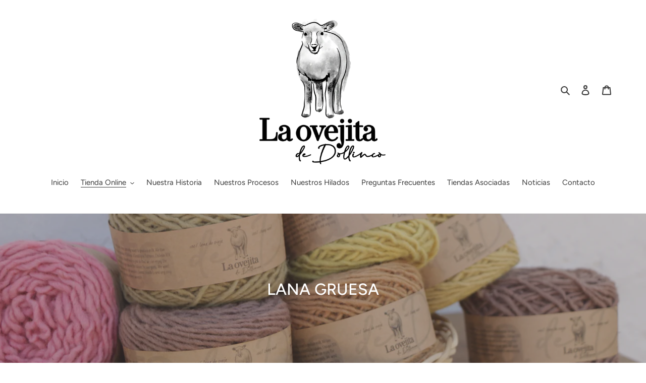

--- FILE ---
content_type: text/html; charset=utf-8
request_url: https://laovejitadedollinco.com/collections/lana-gruesa
body_size: 20680
content:
<!doctype html>
<html class="no-js" lang="es">
<head>
  <meta charset="utf-8">
  <meta http-equiv="X-UA-Compatible" content="IE=edge,chrome=1">
  <meta name="viewport" content="width=device-width,initial-scale=1">
  <meta name="theme-color" content="#3a3a3a">
  <link rel="canonical" href="https://laovejitadedollinco.com/collections/lana-gruesa"><title>LANA GRUESA
&ndash; La Ovejita de Dollinco</title><meta name="description" content="Nuestra lana gruesa es ideal para prendas de casa, como cojines y chales. También es muy usada para chalecos gruesos, gorros y y abrigos. Es una lana de una hebra o mecha. El ovillo de 100 gramos contiene 100 mts. de lana. Para tejerla recomendamos palillo 6.5 a 9.0 y crochet 5.5 a 8."><!-- /snippets/social-meta-tags.liquid -->




<meta property="og:site_name" content="La Ovejita de Dollinco">
<meta property="og:url" content="https://laovejitadedollinco.com/collections/lana-gruesa">
<meta property="og:title" content="LANA GRUESA">
<meta property="og:type" content="product.group">
<meta property="og:description" content="Nuestra lana gruesa es ideal para prendas de casa, como cojines y chales. También es muy usada para chalecos gruesos, gorros y y abrigos. Es una lana de una hebra o mecha. El ovillo de 100 gramos contiene 100 mts. de lana. Para tejerla recomendamos palillo 6.5 a 9.0 y crochet 5.5 a 8.">

<meta property="og:image" content="http://laovejitadedollinco.com/cdn/shop/collections/IMG_9325_1200x1200.jpg?v=1607556462">
<meta property="og:image:secure_url" content="https://laovejitadedollinco.com/cdn/shop/collections/IMG_9325_1200x1200.jpg?v=1607556462">


<meta name="twitter:card" content="summary_large_image">
<meta name="twitter:title" content="LANA GRUESA">
<meta name="twitter:description" content="Nuestra lana gruesa es ideal para prendas de casa, como cojines y chales. También es muy usada para chalecos gruesos, gorros y y abrigos. Es una lana de una hebra o mecha. El ovillo de 100 gramos contiene 100 mts. de lana. Para tejerla recomendamos palillo 6.5 a 9.0 y crochet 5.5 a 8.">


  <link href="//laovejitadedollinco.com/cdn/shop/t/1/assets/theme.scss.css?v=109856353417585795931759260027" rel="stylesheet" type="text/css" media="all" />

  <script>
    var theme = {
      breakpoints: {
        medium: 750,
        large: 990,
        widescreen: 1400
      },
      strings: {
        addToCart: "Agregar al carrito",
        soldOut: "Agotado",
        unavailable: "No disponible",
        regularPrice: "Precio habitual",
        salePrice: "Precio de venta",
        sale: "Oferta",
        fromLowestPrice: "de [price]",
        vendor: "Proveedor",
        showMore: "Ver más",
        showLess: "Mostrar menos",
        searchFor: "Buscar",
        addressError: "No se puede encontrar esa dirección",
        addressNoResults: "No results for that address",
        addressQueryLimit: "Se ha excedido el límite de uso de la API de Google . Considere la posibilidad de actualizar a un \u003ca href=\"https:\/\/developers.google.com\/maps\/premium\/usage-limits\"\u003ePlan Premium\u003c\/a\u003e.",
        authError: "Hubo un problema de autenticación con su cuenta de Google Maps.",
        newWindow: "Abre en una nueva ventana.",
        external: "Abre sitio externo.",
        newWindowExternal: "Abre sitio externo externo en una nueva ventana.",
        removeLabel: "Eliminar [product]",
        update: "Actualizar carrito",
        quantity: "Cantidad",
        discountedTotal: "Descuento total",
        regularTotal: "Precio regular total",
        priceColumn: "Ver la columna de Precio para detalles del descuento.",
        quantityMinimumMessage: "La cantidad debe ser 1 o más",
        cartError: "Se ha producido un error al actualizar tu carrito. Vuelve a intentarlo.",
        removedItemMessage: "Eliminó \u003cspan class=\"cart__removed-product-details\"\u003e([quantity]) [link]\u003c\/span\u003e de tu carrito de compra.",
        unitPrice: "Precio unitario",
        unitPriceSeparator: "por",
        oneCartCount: "1 artículo",
        otherCartCount: "[count] artículos",
        quantityLabel: "Cantidad: [count]",
        products: "Productos",
        loading: "Cargando",
        number_of_results: "[result_number] de [results_count]",
        number_of_results_found: "[results_count] resultados encontrados",
        one_result_found: "1 resultado encontrado"
      },
      moneyFormat: "${{amount_no_decimals}}",
      moneyFormatWithCurrency: "${{amount_no_decimals}} CLP",
      settings: {
        predictiveSearchEnabled: true,
        predictiveSearchShowPrice: false,
        predictiveSearchShowVendor: false
      }
    }

    document.documentElement.className = document.documentElement.className.replace('no-js', 'js');
  </script><script src="//laovejitadedollinco.com/cdn/shop/t/1/assets/lazysizes.js?v=94224023136283657951589485572" async="async"></script>
  <script src="//laovejitadedollinco.com/cdn/shop/t/1/assets/vendor.js?v=85833464202832145531589485574" defer="defer"></script>
  <script src="//laovejitadedollinco.com/cdn/shop/t/1/assets/theme.js?v=89031576585505892971589485573" defer="defer"></script>

  <script>window.performance && window.performance.mark && window.performance.mark('shopify.content_for_header.start');</script><meta id="shopify-digital-wallet" name="shopify-digital-wallet" content="/38345638021/digital_wallets/dialog">
<link rel="alternate" type="application/atom+xml" title="Feed" href="/collections/lana-gruesa.atom" />
<link rel="next" href="/collections/lana-gruesa?page=2">
<link rel="alternate" type="application/json+oembed" href="https://laovejitadedollinco.com/collections/lana-gruesa.oembed">
<script async="async" src="/checkouts/internal/preloads.js?locale=es-CL"></script>
<script id="shopify-features" type="application/json">{"accessToken":"f7041e44fc9703ef4ae977ba47584808","betas":["rich-media-storefront-analytics"],"domain":"laovejitadedollinco.com","predictiveSearch":true,"shopId":38345638021,"locale":"es"}</script>
<script>var Shopify = Shopify || {};
Shopify.shop = "la-ovejita-de-dollinco.myshopify.com";
Shopify.locale = "es";
Shopify.currency = {"active":"CLP","rate":"1.0"};
Shopify.country = "CL";
Shopify.theme = {"name":"Debut","id":97268760709,"schema_name":"Debut","schema_version":"16.5.6","theme_store_id":796,"role":"main"};
Shopify.theme.handle = "null";
Shopify.theme.style = {"id":null,"handle":null};
Shopify.cdnHost = "laovejitadedollinco.com/cdn";
Shopify.routes = Shopify.routes || {};
Shopify.routes.root = "/";</script>
<script type="module">!function(o){(o.Shopify=o.Shopify||{}).modules=!0}(window);</script>
<script>!function(o){function n(){var o=[];function n(){o.push(Array.prototype.slice.apply(arguments))}return n.q=o,n}var t=o.Shopify=o.Shopify||{};t.loadFeatures=n(),t.autoloadFeatures=n()}(window);</script>
<script id="shop-js-analytics" type="application/json">{"pageType":"collection"}</script>
<script defer="defer" async type="module" src="//laovejitadedollinco.com/cdn/shopifycloud/shop-js/modules/v2/client.init-shop-cart-sync_BFpxDrjM.es.esm.js"></script>
<script defer="defer" async type="module" src="//laovejitadedollinco.com/cdn/shopifycloud/shop-js/modules/v2/chunk.common_CnP21gUX.esm.js"></script>
<script defer="defer" async type="module" src="//laovejitadedollinco.com/cdn/shopifycloud/shop-js/modules/v2/chunk.modal_D61HrJrg.esm.js"></script>
<script type="module">
  await import("//laovejitadedollinco.com/cdn/shopifycloud/shop-js/modules/v2/client.init-shop-cart-sync_BFpxDrjM.es.esm.js");
await import("//laovejitadedollinco.com/cdn/shopifycloud/shop-js/modules/v2/chunk.common_CnP21gUX.esm.js");
await import("//laovejitadedollinco.com/cdn/shopifycloud/shop-js/modules/v2/chunk.modal_D61HrJrg.esm.js");

  window.Shopify.SignInWithShop?.initShopCartSync?.({"fedCMEnabled":true,"windoidEnabled":true});

</script>
<script>(function() {
  var isLoaded = false;
  function asyncLoad() {
    if (isLoaded) return;
    isLoaded = true;
    var urls = ["https:\/\/chimpstatic.com\/mcjs-connected\/js\/users\/f10139241ea06a7256e21ecea\/6a95ad6f4a5feca5403ef47cd.js?shop=la-ovejita-de-dollinco.myshopify.com"];
    for (var i = 0; i < urls.length; i++) {
      var s = document.createElement('script');
      s.type = 'text/javascript';
      s.async = true;
      s.src = urls[i];
      var x = document.getElementsByTagName('script')[0];
      x.parentNode.insertBefore(s, x);
    }
  };
  if(window.attachEvent) {
    window.attachEvent('onload', asyncLoad);
  } else {
    window.addEventListener('load', asyncLoad, false);
  }
})();</script>
<script id="__st">var __st={"a":38345638021,"offset":-18000,"reqid":"eb4dda2e-7eaa-468c-901e-f40372245579-1769840466","pageurl":"laovejitadedollinco.com\/collections\/lana-gruesa","u":"64ec0f9325e5","p":"collection","rtyp":"collection","rid":190848467077};</script>
<script>window.ShopifyPaypalV4VisibilityTracking = true;</script>
<script id="captcha-bootstrap">!function(){'use strict';const t='contact',e='account',n='new_comment',o=[[t,t],['blogs',n],['comments',n],[t,'customer']],c=[[e,'customer_login'],[e,'guest_login'],[e,'recover_customer_password'],[e,'create_customer']],r=t=>t.map((([t,e])=>`form[action*='/${t}']:not([data-nocaptcha='true']) input[name='form_type'][value='${e}']`)).join(','),a=t=>()=>t?[...document.querySelectorAll(t)].map((t=>t.form)):[];function s(){const t=[...o],e=r(t);return a(e)}const i='password',u='form_key',d=['recaptcha-v3-token','g-recaptcha-response','h-captcha-response',i],f=()=>{try{return window.sessionStorage}catch{return}},m='__shopify_v',_=t=>t.elements[u];function p(t,e,n=!1){try{const o=window.sessionStorage,c=JSON.parse(o.getItem(e)),{data:r}=function(t){const{data:e,action:n}=t;return t[m]||n?{data:e,action:n}:{data:t,action:n}}(c);for(const[e,n]of Object.entries(r))t.elements[e]&&(t.elements[e].value=n);n&&o.removeItem(e)}catch(o){console.error('form repopulation failed',{error:o})}}const l='form_type',E='cptcha';function T(t){t.dataset[E]=!0}const w=window,h=w.document,L='Shopify',v='ce_forms',y='captcha';let A=!1;((t,e)=>{const n=(g='f06e6c50-85a8-45c8-87d0-21a2b65856fe',I='https://cdn.shopify.com/shopifycloud/storefront-forms-hcaptcha/ce_storefront_forms_captcha_hcaptcha.v1.5.2.iife.js',D={infoText:'Protegido por hCaptcha',privacyText:'Privacidad',termsText:'Términos'},(t,e,n)=>{const o=w[L][v],c=o.bindForm;if(c)return c(t,g,e,D).then(n);var r;o.q.push([[t,g,e,D],n]),r=I,A||(h.body.append(Object.assign(h.createElement('script'),{id:'captcha-provider',async:!0,src:r})),A=!0)});var g,I,D;w[L]=w[L]||{},w[L][v]=w[L][v]||{},w[L][v].q=[],w[L][y]=w[L][y]||{},w[L][y].protect=function(t,e){n(t,void 0,e),T(t)},Object.freeze(w[L][y]),function(t,e,n,w,h,L){const[v,y,A,g]=function(t,e,n){const i=e?o:[],u=t?c:[],d=[...i,...u],f=r(d),m=r(i),_=r(d.filter((([t,e])=>n.includes(e))));return[a(f),a(m),a(_),s()]}(w,h,L),I=t=>{const e=t.target;return e instanceof HTMLFormElement?e:e&&e.form},D=t=>v().includes(t);t.addEventListener('submit',(t=>{const e=I(t);if(!e)return;const n=D(e)&&!e.dataset.hcaptchaBound&&!e.dataset.recaptchaBound,o=_(e),c=g().includes(e)&&(!o||!o.value);(n||c)&&t.preventDefault(),c&&!n&&(function(t){try{if(!f())return;!function(t){const e=f();if(!e)return;const n=_(t);if(!n)return;const o=n.value;o&&e.removeItem(o)}(t);const e=Array.from(Array(32),(()=>Math.random().toString(36)[2])).join('');!function(t,e){_(t)||t.append(Object.assign(document.createElement('input'),{type:'hidden',name:u})),t.elements[u].value=e}(t,e),function(t,e){const n=f();if(!n)return;const o=[...t.querySelectorAll(`input[type='${i}']`)].map((({name:t})=>t)),c=[...d,...o],r={};for(const[a,s]of new FormData(t).entries())c.includes(a)||(r[a]=s);n.setItem(e,JSON.stringify({[m]:1,action:t.action,data:r}))}(t,e)}catch(e){console.error('failed to persist form',e)}}(e),e.submit())}));const S=(t,e)=>{t&&!t.dataset[E]&&(n(t,e.some((e=>e===t))),T(t))};for(const o of['focusin','change'])t.addEventListener(o,(t=>{const e=I(t);D(e)&&S(e,y())}));const B=e.get('form_key'),M=e.get(l),P=B&&M;t.addEventListener('DOMContentLoaded',(()=>{const t=y();if(P)for(const e of t)e.elements[l].value===M&&p(e,B);[...new Set([...A(),...v().filter((t=>'true'===t.dataset.shopifyCaptcha))])].forEach((e=>S(e,t)))}))}(h,new URLSearchParams(w.location.search),n,t,e,['guest_login'])})(!0,!0)}();</script>
<script integrity="sha256-4kQ18oKyAcykRKYeNunJcIwy7WH5gtpwJnB7kiuLZ1E=" data-source-attribution="shopify.loadfeatures" defer="defer" src="//laovejitadedollinco.com/cdn/shopifycloud/storefront/assets/storefront/load_feature-a0a9edcb.js" crossorigin="anonymous"></script>
<script data-source-attribution="shopify.dynamic_checkout.dynamic.init">var Shopify=Shopify||{};Shopify.PaymentButton=Shopify.PaymentButton||{isStorefrontPortableWallets:!0,init:function(){window.Shopify.PaymentButton.init=function(){};var t=document.createElement("script");t.src="https://laovejitadedollinco.com/cdn/shopifycloud/portable-wallets/latest/portable-wallets.es.js",t.type="module",document.head.appendChild(t)}};
</script>
<script data-source-attribution="shopify.dynamic_checkout.buyer_consent">
  function portableWalletsHideBuyerConsent(e){var t=document.getElementById("shopify-buyer-consent"),n=document.getElementById("shopify-subscription-policy-button");t&&n&&(t.classList.add("hidden"),t.setAttribute("aria-hidden","true"),n.removeEventListener("click",e))}function portableWalletsShowBuyerConsent(e){var t=document.getElementById("shopify-buyer-consent"),n=document.getElementById("shopify-subscription-policy-button");t&&n&&(t.classList.remove("hidden"),t.removeAttribute("aria-hidden"),n.addEventListener("click",e))}window.Shopify?.PaymentButton&&(window.Shopify.PaymentButton.hideBuyerConsent=portableWalletsHideBuyerConsent,window.Shopify.PaymentButton.showBuyerConsent=portableWalletsShowBuyerConsent);
</script>
<script data-source-attribution="shopify.dynamic_checkout.cart.bootstrap">document.addEventListener("DOMContentLoaded",(function(){function t(){return document.querySelector("shopify-accelerated-checkout-cart, shopify-accelerated-checkout")}if(t())Shopify.PaymentButton.init();else{new MutationObserver((function(e,n){t()&&(Shopify.PaymentButton.init(),n.disconnect())})).observe(document.body,{childList:!0,subtree:!0})}}));
</script>

<script>window.performance && window.performance.mark && window.performance.mark('shopify.content_for_header.end');</script>
<link href="https://monorail-edge.shopifysvc.com" rel="dns-prefetch">
<script>(function(){if ("sendBeacon" in navigator && "performance" in window) {try {var session_token_from_headers = performance.getEntriesByType('navigation')[0].serverTiming.find(x => x.name == '_s').description;} catch {var session_token_from_headers = undefined;}var session_cookie_matches = document.cookie.match(/_shopify_s=([^;]*)/);var session_token_from_cookie = session_cookie_matches && session_cookie_matches.length === 2 ? session_cookie_matches[1] : "";var session_token = session_token_from_headers || session_token_from_cookie || "";function handle_abandonment_event(e) {var entries = performance.getEntries().filter(function(entry) {return /monorail-edge.shopifysvc.com/.test(entry.name);});if (!window.abandonment_tracked && entries.length === 0) {window.abandonment_tracked = true;var currentMs = Date.now();var navigation_start = performance.timing.navigationStart;var payload = {shop_id: 38345638021,url: window.location.href,navigation_start,duration: currentMs - navigation_start,session_token,page_type: "collection"};window.navigator.sendBeacon("https://monorail-edge.shopifysvc.com/v1/produce", JSON.stringify({schema_id: "online_store_buyer_site_abandonment/1.1",payload: payload,metadata: {event_created_at_ms: currentMs,event_sent_at_ms: currentMs}}));}}window.addEventListener('pagehide', handle_abandonment_event);}}());</script>
<script id="web-pixels-manager-setup">(function e(e,d,r,n,o){if(void 0===o&&(o={}),!Boolean(null===(a=null===(i=window.Shopify)||void 0===i?void 0:i.analytics)||void 0===a?void 0:a.replayQueue)){var i,a;window.Shopify=window.Shopify||{};var t=window.Shopify;t.analytics=t.analytics||{};var s=t.analytics;s.replayQueue=[],s.publish=function(e,d,r){return s.replayQueue.push([e,d,r]),!0};try{self.performance.mark("wpm:start")}catch(e){}var l=function(){var e={modern:/Edge?\/(1{2}[4-9]|1[2-9]\d|[2-9]\d{2}|\d{4,})\.\d+(\.\d+|)|Firefox\/(1{2}[4-9]|1[2-9]\d|[2-9]\d{2}|\d{4,})\.\d+(\.\d+|)|Chrom(ium|e)\/(9{2}|\d{3,})\.\d+(\.\d+|)|(Maci|X1{2}).+ Version\/(15\.\d+|(1[6-9]|[2-9]\d|\d{3,})\.\d+)([,.]\d+|)( \(\w+\)|)( Mobile\/\w+|) Safari\/|Chrome.+OPR\/(9{2}|\d{3,})\.\d+\.\d+|(CPU[ +]OS|iPhone[ +]OS|CPU[ +]iPhone|CPU IPhone OS|CPU iPad OS)[ +]+(15[._]\d+|(1[6-9]|[2-9]\d|\d{3,})[._]\d+)([._]\d+|)|Android:?[ /-](13[3-9]|1[4-9]\d|[2-9]\d{2}|\d{4,})(\.\d+|)(\.\d+|)|Android.+Firefox\/(13[5-9]|1[4-9]\d|[2-9]\d{2}|\d{4,})\.\d+(\.\d+|)|Android.+Chrom(ium|e)\/(13[3-9]|1[4-9]\d|[2-9]\d{2}|\d{4,})\.\d+(\.\d+|)|SamsungBrowser\/([2-9]\d|\d{3,})\.\d+/,legacy:/Edge?\/(1[6-9]|[2-9]\d|\d{3,})\.\d+(\.\d+|)|Firefox\/(5[4-9]|[6-9]\d|\d{3,})\.\d+(\.\d+|)|Chrom(ium|e)\/(5[1-9]|[6-9]\d|\d{3,})\.\d+(\.\d+|)([\d.]+$|.*Safari\/(?![\d.]+ Edge\/[\d.]+$))|(Maci|X1{2}).+ Version\/(10\.\d+|(1[1-9]|[2-9]\d|\d{3,})\.\d+)([,.]\d+|)( \(\w+\)|)( Mobile\/\w+|) Safari\/|Chrome.+OPR\/(3[89]|[4-9]\d|\d{3,})\.\d+\.\d+|(CPU[ +]OS|iPhone[ +]OS|CPU[ +]iPhone|CPU IPhone OS|CPU iPad OS)[ +]+(10[._]\d+|(1[1-9]|[2-9]\d|\d{3,})[._]\d+)([._]\d+|)|Android:?[ /-](13[3-9]|1[4-9]\d|[2-9]\d{2}|\d{4,})(\.\d+|)(\.\d+|)|Mobile Safari.+OPR\/([89]\d|\d{3,})\.\d+\.\d+|Android.+Firefox\/(13[5-9]|1[4-9]\d|[2-9]\d{2}|\d{4,})\.\d+(\.\d+|)|Android.+Chrom(ium|e)\/(13[3-9]|1[4-9]\d|[2-9]\d{2}|\d{4,})\.\d+(\.\d+|)|Android.+(UC? ?Browser|UCWEB|U3)[ /]?(15\.([5-9]|\d{2,})|(1[6-9]|[2-9]\d|\d{3,})\.\d+)\.\d+|SamsungBrowser\/(5\.\d+|([6-9]|\d{2,})\.\d+)|Android.+MQ{2}Browser\/(14(\.(9|\d{2,})|)|(1[5-9]|[2-9]\d|\d{3,})(\.\d+|))(\.\d+|)|K[Aa][Ii]OS\/(3\.\d+|([4-9]|\d{2,})\.\d+)(\.\d+|)/},d=e.modern,r=e.legacy,n=navigator.userAgent;return n.match(d)?"modern":n.match(r)?"legacy":"unknown"}(),u="modern"===l?"modern":"legacy",c=(null!=n?n:{modern:"",legacy:""})[u],f=function(e){return[e.baseUrl,"/wpm","/b",e.hashVersion,"modern"===e.buildTarget?"m":"l",".js"].join("")}({baseUrl:d,hashVersion:r,buildTarget:u}),m=function(e){var d=e.version,r=e.bundleTarget,n=e.surface,o=e.pageUrl,i=e.monorailEndpoint;return{emit:function(e){var a=e.status,t=e.errorMsg,s=(new Date).getTime(),l=JSON.stringify({metadata:{event_sent_at_ms:s},events:[{schema_id:"web_pixels_manager_load/3.1",payload:{version:d,bundle_target:r,page_url:o,status:a,surface:n,error_msg:t},metadata:{event_created_at_ms:s}}]});if(!i)return console&&console.warn&&console.warn("[Web Pixels Manager] No Monorail endpoint provided, skipping logging."),!1;try{return self.navigator.sendBeacon.bind(self.navigator)(i,l)}catch(e){}var u=new XMLHttpRequest;try{return u.open("POST",i,!0),u.setRequestHeader("Content-Type","text/plain"),u.send(l),!0}catch(e){return console&&console.warn&&console.warn("[Web Pixels Manager] Got an unhandled error while logging to Monorail."),!1}}}}({version:r,bundleTarget:l,surface:e.surface,pageUrl:self.location.href,monorailEndpoint:e.monorailEndpoint});try{o.browserTarget=l,function(e){var d=e.src,r=e.async,n=void 0===r||r,o=e.onload,i=e.onerror,a=e.sri,t=e.scriptDataAttributes,s=void 0===t?{}:t,l=document.createElement("script"),u=document.querySelector("head"),c=document.querySelector("body");if(l.async=n,l.src=d,a&&(l.integrity=a,l.crossOrigin="anonymous"),s)for(var f in s)if(Object.prototype.hasOwnProperty.call(s,f))try{l.dataset[f]=s[f]}catch(e){}if(o&&l.addEventListener("load",o),i&&l.addEventListener("error",i),u)u.appendChild(l);else{if(!c)throw new Error("Did not find a head or body element to append the script");c.appendChild(l)}}({src:f,async:!0,onload:function(){if(!function(){var e,d;return Boolean(null===(d=null===(e=window.Shopify)||void 0===e?void 0:e.analytics)||void 0===d?void 0:d.initialized)}()){var d=window.webPixelsManager.init(e)||void 0;if(d){var r=window.Shopify.analytics;r.replayQueue.forEach((function(e){var r=e[0],n=e[1],o=e[2];d.publishCustomEvent(r,n,o)})),r.replayQueue=[],r.publish=d.publishCustomEvent,r.visitor=d.visitor,r.initialized=!0}}},onerror:function(){return m.emit({status:"failed",errorMsg:"".concat(f," has failed to load")})},sri:function(e){var d=/^sha384-[A-Za-z0-9+/=]+$/;return"string"==typeof e&&d.test(e)}(c)?c:"",scriptDataAttributes:o}),m.emit({status:"loading"})}catch(e){m.emit({status:"failed",errorMsg:(null==e?void 0:e.message)||"Unknown error"})}}})({shopId: 38345638021,storefrontBaseUrl: "https://laovejitadedollinco.com",extensionsBaseUrl: "https://extensions.shopifycdn.com/cdn/shopifycloud/web-pixels-manager",monorailEndpoint: "https://monorail-edge.shopifysvc.com/unstable/produce_batch",surface: "storefront-renderer",enabledBetaFlags: ["2dca8a86"],webPixelsConfigList: [{"id":"shopify-app-pixel","configuration":"{}","eventPayloadVersion":"v1","runtimeContext":"STRICT","scriptVersion":"0450","apiClientId":"shopify-pixel","type":"APP","privacyPurposes":["ANALYTICS","MARKETING"]},{"id":"shopify-custom-pixel","eventPayloadVersion":"v1","runtimeContext":"LAX","scriptVersion":"0450","apiClientId":"shopify-pixel","type":"CUSTOM","privacyPurposes":["ANALYTICS","MARKETING"]}],isMerchantRequest: false,initData: {"shop":{"name":"La Ovejita de Dollinco","paymentSettings":{"currencyCode":"CLP"},"myshopifyDomain":"la-ovejita-de-dollinco.myshopify.com","countryCode":"CL","storefrontUrl":"https:\/\/laovejitadedollinco.com"},"customer":null,"cart":null,"checkout":null,"productVariants":[],"purchasingCompany":null},},"https://laovejitadedollinco.com/cdn","1d2a099fw23dfb22ep557258f5m7a2edbae",{"modern":"","legacy":""},{"shopId":"38345638021","storefrontBaseUrl":"https:\/\/laovejitadedollinco.com","extensionBaseUrl":"https:\/\/extensions.shopifycdn.com\/cdn\/shopifycloud\/web-pixels-manager","surface":"storefront-renderer","enabledBetaFlags":"[\"2dca8a86\"]","isMerchantRequest":"false","hashVersion":"1d2a099fw23dfb22ep557258f5m7a2edbae","publish":"custom","events":"[[\"page_viewed\",{}],[\"collection_viewed\",{\"collection\":{\"id\":\"190848467077\",\"title\":\"LANA GRUESA\",\"productVariants\":[{\"price\":{\"amount\":4500.0,\"currencyCode\":\"CLP\"},\"product\":{\"title\":\"Ovillo de lana gruesa | Almendra\",\"vendor\":\"La Ovejita de Dollinco\",\"id\":\"6556232024197\",\"untranslatedTitle\":\"Ovillo de lana gruesa | Almendra\",\"url\":\"\/products\/ovillo-de-lana-gruesa-almendra\",\"type\":\"Ovillo de Lana\"},\"id\":\"39329332363397\",\"image\":{\"src\":\"\/\/laovejitadedollinco.com\/cdn\/shop\/products\/UNADJUSTEDNONRAW_thumb_618.jpg?v=1618151626\"},\"sku\":\"11alxxxaheb20\",\"title\":\"Default Title\",\"untranslatedTitle\":\"Default Title\"},{\"price\":{\"amount\":4500.0,\"currencyCode\":\"CLP\"},\"product\":{\"title\":\"Ovillo de lana gruesa | Almendra\",\"vendor\":\"La Ovejita de Dollinco\",\"id\":\"6556236578949\",\"untranslatedTitle\":\"Ovillo de lana gruesa | Almendra\",\"url\":\"\/products\/ovillo-de-lana-gruesa-almendra-1\",\"type\":\"Ovillo de Lana\"},\"id\":\"39329374306437\",\"image\":{\"src\":\"\/\/laovejitadedollinco.com\/cdn\/shop\/products\/UNADJUSTEDNONRAW_thumb_645.jpg?v=1618154755\"},\"sku\":\"11ALXXXB19\",\"title\":\"Default Title\",\"untranslatedTitle\":\"Default Title\"},{\"price\":{\"amount\":4500.0,\"currencyCode\":\"CLP\"},\"product\":{\"title\":\"Ovillo de lana gruesa | Cafe Natural\",\"vendor\":\"La Ovejita de Dollinco\",\"id\":\"5131801002117\",\"untranslatedTitle\":\"Ovillo de lana gruesa | Cafe Natural\",\"url\":\"\/products\/ovillo-de-lana-delgada-cafe-natural\",\"type\":\"Ovillo de Lana\"},\"id\":\"34478812364933\",\"image\":{\"src\":\"\/\/laovejitadedollinco.com\/cdn\/shop\/products\/11NCAFE_3.jpg?v=1618151636\"},\"sku\":\"11NCAFE\",\"title\":\"Default Title\",\"untranslatedTitle\":\"Default Title\"},{\"price\":{\"amount\":4500.0,\"currencyCode\":\"CLP\"},\"product\":{\"title\":\"Ovillo de lana gruesa | Cebolla y Cochinilla\",\"vendor\":\"La Ovejita de Dollinco\",\"id\":\"6653568843909\",\"untranslatedTitle\":\"Ovillo de lana gruesa | Cebolla y Cochinilla\",\"url\":\"\/products\/ovillo-de-lana-gruesa-cebolla-y-cochinilla\",\"type\":\"Ovillo de Lana\"},\"id\":\"39662512799877\",\"image\":{\"src\":\"\/\/laovejitadedollinco.com\/cdn\/shop\/products\/UNADJUSTEDNONRAW_thumb_1f1b.jpg?v=1643305183\"},\"sku\":\"11CECOXI21\",\"title\":\"Default Title\",\"untranslatedTitle\":\"Default Title\"},{\"price\":{\"amount\":4500.0,\"currencyCode\":\"CLP\"},\"product\":{\"title\":\"Ovillo de lana gruesa | Cebolla y Cochinilla\",\"vendor\":\"La Ovejita de Dollinco\",\"id\":\"6653569892485\",\"untranslatedTitle\":\"Ovillo de lana gruesa | Cebolla y Cochinilla\",\"url\":\"\/products\/ovillo-de-lana-gruesa-cebolla-y-cochinilla-1\",\"type\":\"Ovillo de Lana\"},\"id\":\"39662515224709\",\"image\":{\"src\":\"\/\/laovejitadedollinco.com\/cdn\/shop\/products\/UNADJUSTEDNONRAW_thumb_1f21.jpg?v=1643305568\"},\"sku\":\"11CECOXH21\",\"title\":\"Default Title\",\"untranslatedTitle\":\"Default Title\"},{\"price\":{\"amount\":4500.0,\"currencyCode\":\"CLP\"},\"product\":{\"title\":\"Ovillo de lana gruesa | Cebolla y Cochinilla\",\"vendor\":\"La Ovejita de Dollinco\",\"id\":\"6653573169285\",\"untranslatedTitle\":\"Ovillo de lana gruesa | Cebolla y Cochinilla\",\"url\":\"\/products\/copia-de-ovillo-de-lana-gruesa-cebolla-y-cochinilla\",\"type\":\"Ovillo de Lana\"},\"id\":\"39662525907077\",\"image\":{\"src\":\"\/\/laovejitadedollinco.com\/cdn\/shop\/products\/UNADJUSTEDNONRAW_thumb_1f33.jpg?v=1643307062\"},\"sku\":\"11COCEXG21\",\"title\":\"Default Title\",\"untranslatedTitle\":\"Default Title\"},{\"price\":{\"amount\":4500.0,\"currencyCode\":\"CLP\"},\"product\":{\"title\":\"Ovillo de lana gruesa | Ciruelillo\",\"vendor\":\"La Ovejita de Dollinco\",\"id\":\"6553089147013\",\"untranslatedTitle\":\"Ovillo de lana gruesa | Ciruelillo\",\"url\":\"\/products\/ovillo-de-lana-gruesa-ciruelillo\",\"type\":\"Ovillo de Lana\"},\"id\":\"39317714305157\",\"image\":{\"src\":\"\/\/laovejitadedollinco.com\/cdn\/shop\/products\/UNADJUSTEDNONRAW_thumb_604.jpg?v=1618151650\"},\"sku\":\"11CIXXXC19\",\"title\":\"Default Title\",\"untranslatedTitle\":\"Default Title\"},{\"price\":{\"amount\":4500.0,\"currencyCode\":\"CLP\"},\"product\":{\"title\":\"Ovillo de lana gruesa | Ciruelillo\",\"vendor\":\"La Ovejita de Dollinco\",\"id\":\"6556231827589\",\"untranslatedTitle\":\"Ovillo de lana gruesa | Ciruelillo\",\"url\":\"\/products\/ovillo-de-lana-gruesa-ciruelillo-1\",\"type\":\"Ovillo de Lana\"},\"id\":\"39329330724997\",\"image\":{\"src\":\"\/\/laovejitadedollinco.com\/cdn\/shop\/products\/UNADJUSTEDNONRAW_thumb_610.jpg?v=1618151658\"},\"sku\":\"11CIXXXF19\",\"title\":\"Default Title\",\"untranslatedTitle\":\"Default Title\"},{\"price\":{\"amount\":4500.0,\"currencyCode\":\"CLP\"},\"product\":{\"title\":\"Ovillo de lana gruesa | Ciruelillo\",\"vendor\":\"La Ovejita de Dollinco\",\"id\":\"6556233465989\",\"untranslatedTitle\":\"Ovillo de lana gruesa | Ciruelillo\",\"url\":\"\/products\/ovillo-de-lana-gruesa-ciruelillo-2\",\"type\":\"Ovillo de Lana\"},\"id\":\"39329347698821\",\"image\":{\"src\":\"\/\/laovejitadedollinco.com\/cdn\/shop\/products\/UNADJUSTEDNONRAW_thumb_62f.jpg?v=1618152545\"},\"sku\":\"11CIXXXB19\",\"title\":\"Default Title\",\"untranslatedTitle\":\"Default Title\"},{\"price\":{\"amount\":4500.0,\"currencyCode\":\"CLP\"},\"product\":{\"title\":\"Ovillo de lana gruesa | Ciruelillo\",\"vendor\":\"La Ovejita de Dollinco\",\"id\":\"6556233859205\",\"untranslatedTitle\":\"Ovillo de lana gruesa | Ciruelillo\",\"url\":\"\/products\/ovillo-de-lana-gruesa-ciruelillo-3\",\"type\":\"Ovillo de Lana\"},\"id\":\"39329350975621\",\"image\":{\"src\":\"\/\/laovejitadedollinco.com\/cdn\/shop\/products\/UNADJUSTEDNONRAW_thumb_635.jpg?v=1618152931\"},\"sku\":\"11CIXXXE19\",\"title\":\"Default Title\",\"untranslatedTitle\":\"Default Title\"},{\"price\":{\"amount\":4500.0,\"currencyCode\":\"CLP\"},\"product\":{\"title\":\"Ovillo de lana gruesa | Ciruelillo\",\"vendor\":\"La Ovejita de Dollinco\",\"id\":\"6653567467653\",\"untranslatedTitle\":\"Ovillo de lana gruesa | Ciruelillo\",\"url\":\"\/products\/ovillo-de-lana-gruesa-ciruelillo-4\",\"type\":\"Ovillo de Lana\"},\"id\":\"39662510276741\",\"image\":{\"src\":\"\/\/laovejitadedollinco.com\/cdn\/shop\/products\/UNADJUSTEDNONRAW_thumb_1f0f.jpg?v=1643304632\"},\"sku\":\"11CIXXXA21\",\"title\":\"Default Title\",\"untranslatedTitle\":\"Default Title\"},{\"price\":{\"amount\":4500.0,\"currencyCode\":\"CLP\"},\"product\":{\"title\":\"Ovillo de lana gruesa | Ciruelillo\",\"vendor\":\"La Ovejita de Dollinco\",\"id\":\"6653571268741\",\"untranslatedTitle\":\"Ovillo de lana gruesa | Ciruelillo\",\"url\":\"\/products\/ovillo-de-lana-gruesa-ciruelillo-5\",\"type\":\"Ovillo de Lana\"},\"id\":\"39662519812229\",\"image\":{\"src\":\"\/\/laovejitadedollinco.com\/cdn\/shop\/products\/UNADJUSTEDNONRAW_thumb_1f27.jpg?v=1643306095\"},\"sku\":\"11CIXXXB21\",\"title\":\"Default Title\",\"untranslatedTitle\":\"Default Title\"},{\"price\":{\"amount\":4500.0,\"currencyCode\":\"CLP\"},\"product\":{\"title\":\"Ovillo de lana gruesa | Ciruelillo\",\"vendor\":\"La Ovejita de Dollinco\",\"id\":\"6653571596421\",\"untranslatedTitle\":\"Ovillo de lana gruesa | Ciruelillo\",\"url\":\"\/products\/ovillo-de-lana-gruesa-ciruelillo-6\",\"type\":\"Ovillo de Lana\"},\"id\":\"39662520500357\",\"image\":{\"src\":\"\/\/laovejitadedollinco.com\/cdn\/shop\/products\/UNADJUSTEDNONRAW_thumb_1f2a.jpg?v=1643306249\"},\"sku\":\"11CIXXXC21\",\"title\":\"Default Title\",\"untranslatedTitle\":\"Default Title\"},{\"price\":{\"amount\":4500.0,\"currencyCode\":\"CLP\"},\"product\":{\"title\":\"Ovillo de lana gruesa | Ciruelillo\",\"vendor\":\"La Ovejita de Dollinco\",\"id\":\"6653572415621\",\"untranslatedTitle\":\"Ovillo de lana gruesa | Ciruelillo\",\"url\":\"\/products\/ovillo-de-lana-gruesa-ciruelillo-7\",\"type\":\"Ovillo de Lana\"},\"id\":\"39662523711621\",\"image\":{\"src\":\"\/\/laovejitadedollinco.com\/cdn\/shop\/products\/UNADJUSTEDNONRAW_thumb_1f30.jpg?v=1643311684\"},\"sku\":\"11CIXXXD21\",\"title\":\"Default Title\",\"untranslatedTitle\":\"Default Title\"},{\"price\":{\"amount\":4500.0,\"currencyCode\":\"CLP\"},\"product\":{\"title\":\"Ovillo de lana gruesa | Ciruelillo\",\"vendor\":\"La Ovejita de Dollinco\",\"id\":\"6653572612229\",\"untranslatedTitle\":\"Ovillo de lana gruesa | Ciruelillo\",\"url\":\"\/products\/ovillo-de-lana-gruesa-ciruelillo-8\",\"type\":\"Ovillo de Lana\"},\"id\":\"39662523940997\",\"image\":{\"src\":\"\/\/laovejitadedollinco.com\/cdn\/shop\/products\/UNADJUSTEDNONRAW_thumb_1f36.jpg?v=1643306895\"},\"sku\":\"11CIXXXF21\",\"title\":\"Default Title\",\"untranslatedTitle\":\"Default Title\"},{\"price\":{\"amount\":4500.0,\"currencyCode\":\"CLP\"},\"product\":{\"title\":\"Ovillo de lana gruesa | Ciruelo\",\"vendor\":\"La Ovejita de Dollinco\",\"id\":\"6551849992325\",\"untranslatedTitle\":\"Ovillo de lana gruesa | Ciruelo\",\"url\":\"\/products\/ovillo-de-lana-gruesa-color\",\"type\":\"Ovillo de Lana\"},\"id\":\"39313037262981\",\"image\":{\"src\":\"\/\/laovejitadedollinco.com\/cdn\/shop\/products\/UNADJUSTEDNONRAW_thumb_5e9.jpg?v=1618151667\"},\"sku\":\"11cixxxa20\",\"title\":\"Default Title\",\"untranslatedTitle\":\"Default Title\"},{\"price\":{\"amount\":4500.0,\"currencyCode\":\"CLP\"},\"product\":{\"title\":\"Ovillo de lana gruesa | Cochinilla\",\"vendor\":\"La Ovejita de Dollinco\",\"id\":\"6653566386309\",\"untranslatedTitle\":\"Ovillo de lana gruesa | Cochinilla\",\"url\":\"\/products\/ovillo-de-lana-gruesa-cochinilla\",\"type\":\"Ovillo de Lana\"},\"id\":\"39662506967173\",\"image\":{\"src\":\"\/\/laovejitadedollinco.com\/cdn\/shop\/products\/UNADJUSTEDNONRAW_thumb_1f09.jpg?v=1643304747\"},\"sku\":\"11COXXXD21\",\"title\":\"Default Title\",\"untranslatedTitle\":\"Default Title\"},{\"price\":{\"amount\":4500.0,\"currencyCode\":\"CLP\"},\"product\":{\"title\":\"Ovillo de lana gruesa | Cochinilla\",\"vendor\":\"La Ovejita de Dollinco\",\"id\":\"6653567172741\",\"untranslatedTitle\":\"Ovillo de lana gruesa | Cochinilla\",\"url\":\"\/products\/ovillo-de-lana-gruesa-cochinilla-1\",\"type\":\"Ovillo de Lana\"},\"id\":\"39662508900485\",\"image\":{\"src\":\"\/\/laovejitadedollinco.com\/cdn\/shop\/products\/UNADJUSTEDNONRAW_thumb_1f0c.jpg?v=1643311594\"},\"sku\":\"11COXXXE21\",\"title\":\"Default Title\",\"untranslatedTitle\":\"Default Title\"},{\"price\":{\"amount\":4500.0,\"currencyCode\":\"CLP\"},\"product\":{\"title\":\"Ovillo de lana gruesa | Cochinilla\",\"vendor\":\"La Ovejita de Dollinco\",\"id\":\"6653567664261\",\"untranslatedTitle\":\"Ovillo de lana gruesa | Cochinilla\",\"url\":\"\/products\/ovillo-de-lana-gruesa-cochinilla-2\",\"type\":\"Ovillo de Lana\"},\"id\":\"39662510506117\",\"image\":{\"src\":\"\/\/laovejitadedollinco.com\/cdn\/shop\/products\/UNADJUSTEDNONRAW_thumb_1f12.jpg?v=1643304789\"},\"sku\":\"11COXXXF21\",\"title\":\"Default Title\",\"untranslatedTitle\":\"Default Title\"},{\"price\":{\"amount\":4500.0,\"currencyCode\":\"CLP\"},\"product\":{\"title\":\"Ovillo de lana gruesa | Cochinilla\",\"vendor\":\"La Ovejita de Dollinco\",\"id\":\"6653568155781\",\"untranslatedTitle\":\"Ovillo de lana gruesa | Cochinilla\",\"url\":\"\/products\/ovillo-de-lana-gruesa-cochinilla-3\",\"type\":\"Ovillo de Lana\"},\"id\":\"39662511751301\",\"image\":{\"src\":\"\/\/laovejitadedollinco.com\/cdn\/shop\/products\/UNADJUSTEDNONRAW_thumb_1f15.jpg?v=1643304941\"},\"sku\":\"11COXXXG21\",\"title\":\"Default Title\",\"untranslatedTitle\":\"Default Title\"},{\"price\":{\"amount\":4500.0,\"currencyCode\":\"CLP\"},\"product\":{\"title\":\"Ovillo de lana gruesa | Cochinilla\",\"vendor\":\"La Ovejita de Dollinco\",\"id\":\"6653568614533\",\"untranslatedTitle\":\"Ovillo de lana gruesa | Cochinilla\",\"url\":\"\/products\/ovillo-de-lana-gruesa-cochinilla-4\",\"type\":\"Ovillo de Lana\"},\"id\":\"39662512439429\",\"image\":{\"src\":\"\/\/laovejitadedollinco.com\/cdn\/shop\/products\/UNADJUSTEDNONRAW_thumb_1f18.jpg?v=1643305036\"},\"sku\":\"11COXXXH21\",\"title\":\"Default Title\",\"untranslatedTitle\":\"Default Title\"},{\"price\":{\"amount\":4500.0,\"currencyCode\":\"CLP\"},\"product\":{\"title\":\"Ovillo de lana gruesa | Cochinilla\",\"vendor\":\"La Ovejita de Dollinco\",\"id\":\"6653569368197\",\"untranslatedTitle\":\"Ovillo de lana gruesa | Cochinilla\",\"url\":\"\/products\/ovillo-de-lana-gruesa-cochinilla-5\",\"type\":\"Ovillo de Lana\"},\"id\":\"39662514667653\",\"image\":{\"src\":\"\/\/laovejitadedollinco.com\/cdn\/shop\/products\/UNADJUSTEDNONRAW_thumb_1f1e.jpg?v=1643305376\"},\"sku\":\"11COXXXJ21\",\"title\":\"Default Title\",\"untranslatedTitle\":\"Default Title\"},{\"price\":{\"amount\":4500.0,\"currencyCode\":\"CLP\"},\"product\":{\"title\":\"Ovillo de lana gruesa | Cochinilla\",\"vendor\":\"La Ovejita de Dollinco\",\"id\":\"6653573890181\",\"untranslatedTitle\":\"Ovillo de lana gruesa | Cochinilla\",\"url\":\"\/products\/ovillo-de-lana-gruesa-cochinilla-6\",\"type\":\"Ovillo de Lana\"},\"id\":\"39662527971461\",\"image\":{\"src\":\"\/\/laovejitadedollinco.com\/cdn\/shop\/products\/UNADJUSTEDNONRAW_thumb_1f3f.jpg?v=1643307443\"},\"sku\":\"11COXXXK21\",\"title\":\"Default Title\",\"untranslatedTitle\":\"Default Title\"},{\"price\":{\"amount\":4500.0,\"currencyCode\":\"CLP\"},\"product\":{\"title\":\"Ovillo de lana gruesa | Cochinilla\",\"vendor\":\"La Ovejita de Dollinco\",\"id\":\"6653574119557\",\"untranslatedTitle\":\"Ovillo de lana gruesa | Cochinilla\",\"url\":\"\/products\/ovillo-de-lana-gruesa-cochinilla-7\",\"type\":\"Ovillo de Lana\"},\"id\":\"39662529282181\",\"image\":{\"src\":\"\/\/laovejitadedollinco.com\/cdn\/shop\/products\/UNADJUSTEDNONRAW_thumb_1f42.jpg?v=1643311670\"},\"sku\":\"11COXXXL21\",\"title\":\"Default Title\",\"untranslatedTitle\":\"Default Title\"},{\"price\":{\"amount\":4500.0,\"currencyCode\":\"CLP\"},\"product\":{\"title\":\"Ovillo de lana gruesa | Cochinilla\",\"vendor\":\"La Ovejita de Dollinco\",\"id\":\"6653574185093\",\"untranslatedTitle\":\"Ovillo de lana gruesa | Cochinilla\",\"url\":\"\/products\/ovillo-de-lana-gruesa-cochinilla-8\",\"type\":\"Ovillo de Lana\"},\"id\":\"39662531117189\",\"image\":{\"src\":\"\/\/laovejitadedollinco.com\/cdn\/shop\/products\/UNADJUSTEDNONRAW_thumb_1f45.jpg?v=1643307564\"},\"sku\":\"11COXXXM21\",\"title\":\"Default Title\",\"untranslatedTitle\":\"Default Title\"},{\"price\":{\"amount\":4500.0,\"currencyCode\":\"CLP\"},\"product\":{\"title\":\"Ovillo de lana gruesa | Durazno\",\"vendor\":\"La Ovejita de Dollinco\",\"id\":\"6553088295045\",\"untranslatedTitle\":\"Ovillo de lana gruesa | Durazno\",\"url\":\"\/products\/ovillo-de-lana-gruesa-1\",\"type\":\"Ovillo de Lana\"},\"id\":\"39317706342533\",\"image\":{\"src\":\"\/\/laovejitadedollinco.com\/cdn\/shop\/products\/UNADJUSTEDNONRAW_thumb_5f4.jpg?v=1618151700\"},\"sku\":\"11DUFEXM19\",\"title\":\"Default Title\",\"untranslatedTitle\":\"Default Title\"},{\"price\":{\"amount\":4500.0,\"currencyCode\":\"CLP\"},\"product\":{\"title\":\"Ovillo de lana gruesa | Durazno\",\"vendor\":\"La Ovejita de Dollinco\",\"id\":\"6556234317957\",\"untranslatedTitle\":\"Ovillo de lana gruesa | Durazno\",\"url\":\"\/products\/ovillo-de-lana-gruesa-durazno\",\"type\":\"Ovillo de Lana\"},\"id\":\"39329354088581\",\"image\":{\"src\":\"\/\/laovejitadedollinco.com\/cdn\/shop\/products\/UNADJUSTEDNONRAW_thumb_63c.jpg?v=1618154189\"},\"sku\":\"11DUXXXC18\",\"title\":\"Default Title\",\"untranslatedTitle\":\"Default Title\"},{\"price\":{\"amount\":4500.0,\"currencyCode\":\"CLP\"},\"product\":{\"title\":\"Ovillo de lana gruesa | Hoja de Parra\",\"vendor\":\"La Ovejita de Dollinco\",\"id\":\"6556233990277\",\"untranslatedTitle\":\"Ovillo de lana gruesa | Hoja de Parra\",\"url\":\"\/products\/ovillo-de-lana-gruesa-hoja-de-parra-1\",\"type\":\"Ovillo de Lana\"},\"id\":\"39329351925893\",\"image\":{\"src\":\"\/\/laovejitadedollinco.com\/cdn\/shop\/products\/UNADJUSTEDNONRAW_thumb_639.jpg?v=1618153052\"},\"sku\":\"11HPXXXB19\",\"title\":\"Default Title\",\"untranslatedTitle\":\"Default Title\"},{\"price\":{\"amount\":4500.0,\"currencyCode\":\"CLP\"},\"product\":{\"title\":\"Ovillo de lana gruesa | Hoja de Parra\",\"vendor\":\"La Ovejita de Dollinco\",\"id\":\"6556284289157\",\"untranslatedTitle\":\"Ovillo de lana gruesa | Hoja de Parra\",\"url\":\"\/products\/ovillo-de-lana-gruesa-hoja-de-parra-2\",\"type\":\"Ovillo de Lana\"},\"id\":\"39329822212229\",\"image\":{\"src\":\"\/\/laovejitadedollinco.com\/cdn\/shop\/products\/UNADJUSTEDNONRAW_thumb_662.jpg?v=1618194232\"},\"sku\":\"11HPXXXA20\",\"title\":\"Default Title\",\"untranslatedTitle\":\"Default Title\"},{\"price\":{\"amount\":4500.0,\"currencyCode\":\"CLP\"},\"product\":{\"title\":\"Ovillo de lana gruesa | Nalca\",\"vendor\":\"La Ovejita de Dollinco\",\"id\":\"6553088393349\",\"untranslatedTitle\":\"Ovillo de lana gruesa | Nalca\",\"url\":\"\/products\/ovillo-de-lana-gruesa-nalca\",\"type\":\"Ovillo de Lana\"},\"id\":\"39317708210309\",\"image\":{\"src\":\"\/\/laovejitadedollinco.com\/cdn\/shop\/products\/UNADJUSTEDNONRAW_thumb_5f7.jpg?v=1618151710\"},\"sku\":\"11HAXXXA19\",\"title\":\"Default Title\",\"untranslatedTitle\":\"Default Title\"},{\"price\":{\"amount\":4500.0,\"currencyCode\":\"CLP\"},\"product\":{\"title\":\"Ovillo de lana gruesa | Nalca\",\"vendor\":\"La Ovejita de Dollinco\",\"id\":\"6553088753797\",\"untranslatedTitle\":\"Ovillo de lana gruesa | Nalca\",\"url\":\"\/products\/copia-de-ovillo-de-lana-gruesa-nalca\",\"type\":\"Ovillo de Lana\"},\"id\":\"39317710602373\",\"image\":{\"src\":\"\/\/laovejitadedollinco.com\/cdn\/shop\/products\/UNADJUSTEDNONRAW_thumb_5fd.jpg?v=1618151721\"},\"sku\":\"11HAXXXB19\",\"title\":\"Default Title\",\"untranslatedTitle\":\"Default Title\"},{\"price\":{\"amount\":4500.0,\"currencyCode\":\"CLP\"},\"product\":{\"title\":\"Ovillo de lana gruesa | Nogal\",\"vendor\":\"La Ovejita de Dollinco\",\"id\":\"6556232777861\",\"untranslatedTitle\":\"Ovillo de lana gruesa | Nogal\",\"url\":\"\/products\/ovillo-de-lana-gruesa-nogal-1\",\"type\":\"Ovillo de Lana\"},\"id\":\"39329341866117\",\"image\":{\"src\":\"\/\/laovejitadedollinco.com\/cdn\/shop\/products\/UNADJUSTEDNONRAW_thumb_625.jpg?v=1618152110\"},\"sku\":\"11NOXXXA19\",\"title\":\"Default Title\",\"untranslatedTitle\":\"Default Title\"}]}}]]"});</script><script>
  window.ShopifyAnalytics = window.ShopifyAnalytics || {};
  window.ShopifyAnalytics.meta = window.ShopifyAnalytics.meta || {};
  window.ShopifyAnalytics.meta.currency = 'CLP';
  var meta = {"products":[{"id":6556232024197,"gid":"gid:\/\/shopify\/Product\/6556232024197","vendor":"La Ovejita de Dollinco","type":"Ovillo de Lana","handle":"ovillo-de-lana-gruesa-almendra","variants":[{"id":39329332363397,"price":450000,"name":"Ovillo de lana gruesa | Almendra","public_title":null,"sku":"11alxxxaheb20"}],"remote":false},{"id":6556236578949,"gid":"gid:\/\/shopify\/Product\/6556236578949","vendor":"La Ovejita de Dollinco","type":"Ovillo de Lana","handle":"ovillo-de-lana-gruesa-almendra-1","variants":[{"id":39329374306437,"price":450000,"name":"Ovillo de lana gruesa | Almendra","public_title":null,"sku":"11ALXXXB19"}],"remote":false},{"id":5131801002117,"gid":"gid:\/\/shopify\/Product\/5131801002117","vendor":"La Ovejita de Dollinco","type":"Ovillo de Lana","handle":"ovillo-de-lana-delgada-cafe-natural","variants":[{"id":34478812364933,"price":450000,"name":"Ovillo de lana gruesa | Cafe Natural","public_title":null,"sku":"11NCAFE"}],"remote":false},{"id":6653568843909,"gid":"gid:\/\/shopify\/Product\/6653568843909","vendor":"La Ovejita de Dollinco","type":"Ovillo de Lana","handle":"ovillo-de-lana-gruesa-cebolla-y-cochinilla","variants":[{"id":39662512799877,"price":450000,"name":"Ovillo de lana gruesa | Cebolla y Cochinilla","public_title":null,"sku":"11CECOXI21"}],"remote":false},{"id":6653569892485,"gid":"gid:\/\/shopify\/Product\/6653569892485","vendor":"La Ovejita de Dollinco","type":"Ovillo de Lana","handle":"ovillo-de-lana-gruesa-cebolla-y-cochinilla-1","variants":[{"id":39662515224709,"price":450000,"name":"Ovillo de lana gruesa | Cebolla y Cochinilla","public_title":null,"sku":"11CECOXH21"}],"remote":false},{"id":6653573169285,"gid":"gid:\/\/shopify\/Product\/6653573169285","vendor":"La Ovejita de Dollinco","type":"Ovillo de Lana","handle":"copia-de-ovillo-de-lana-gruesa-cebolla-y-cochinilla","variants":[{"id":39662525907077,"price":450000,"name":"Ovillo de lana gruesa | Cebolla y Cochinilla","public_title":null,"sku":"11COCEXG21"}],"remote":false},{"id":6553089147013,"gid":"gid:\/\/shopify\/Product\/6553089147013","vendor":"La Ovejita de Dollinco","type":"Ovillo de Lana","handle":"ovillo-de-lana-gruesa-ciruelillo","variants":[{"id":39317714305157,"price":450000,"name":"Ovillo de lana gruesa | Ciruelillo","public_title":null,"sku":"11CIXXXC19"}],"remote":false},{"id":6556231827589,"gid":"gid:\/\/shopify\/Product\/6556231827589","vendor":"La Ovejita de Dollinco","type":"Ovillo de Lana","handle":"ovillo-de-lana-gruesa-ciruelillo-1","variants":[{"id":39329330724997,"price":450000,"name":"Ovillo de lana gruesa | Ciruelillo","public_title":null,"sku":"11CIXXXF19"}],"remote":false},{"id":6556233465989,"gid":"gid:\/\/shopify\/Product\/6556233465989","vendor":"La Ovejita de Dollinco","type":"Ovillo de Lana","handle":"ovillo-de-lana-gruesa-ciruelillo-2","variants":[{"id":39329347698821,"price":450000,"name":"Ovillo de lana gruesa | Ciruelillo","public_title":null,"sku":"11CIXXXB19"}],"remote":false},{"id":6556233859205,"gid":"gid:\/\/shopify\/Product\/6556233859205","vendor":"La Ovejita de Dollinco","type":"Ovillo de Lana","handle":"ovillo-de-lana-gruesa-ciruelillo-3","variants":[{"id":39329350975621,"price":450000,"name":"Ovillo de lana gruesa | Ciruelillo","public_title":null,"sku":"11CIXXXE19"}],"remote":false},{"id":6653567467653,"gid":"gid:\/\/shopify\/Product\/6653567467653","vendor":"La Ovejita de Dollinco","type":"Ovillo de Lana","handle":"ovillo-de-lana-gruesa-ciruelillo-4","variants":[{"id":39662510276741,"price":450000,"name":"Ovillo de lana gruesa | Ciruelillo","public_title":null,"sku":"11CIXXXA21"}],"remote":false},{"id":6653571268741,"gid":"gid:\/\/shopify\/Product\/6653571268741","vendor":"La Ovejita de Dollinco","type":"Ovillo de Lana","handle":"ovillo-de-lana-gruesa-ciruelillo-5","variants":[{"id":39662519812229,"price":450000,"name":"Ovillo de lana gruesa | Ciruelillo","public_title":null,"sku":"11CIXXXB21"}],"remote":false},{"id":6653571596421,"gid":"gid:\/\/shopify\/Product\/6653571596421","vendor":"La Ovejita de Dollinco","type":"Ovillo de Lana","handle":"ovillo-de-lana-gruesa-ciruelillo-6","variants":[{"id":39662520500357,"price":450000,"name":"Ovillo de lana gruesa | Ciruelillo","public_title":null,"sku":"11CIXXXC21"}],"remote":false},{"id":6653572415621,"gid":"gid:\/\/shopify\/Product\/6653572415621","vendor":"La Ovejita de Dollinco","type":"Ovillo de Lana","handle":"ovillo-de-lana-gruesa-ciruelillo-7","variants":[{"id":39662523711621,"price":450000,"name":"Ovillo de lana gruesa | Ciruelillo","public_title":null,"sku":"11CIXXXD21"}],"remote":false},{"id":6653572612229,"gid":"gid:\/\/shopify\/Product\/6653572612229","vendor":"La Ovejita de Dollinco","type":"Ovillo de Lana","handle":"ovillo-de-lana-gruesa-ciruelillo-8","variants":[{"id":39662523940997,"price":450000,"name":"Ovillo de lana gruesa | Ciruelillo","public_title":null,"sku":"11CIXXXF21"}],"remote":false},{"id":6551849992325,"gid":"gid:\/\/shopify\/Product\/6551849992325","vendor":"La Ovejita de Dollinco","type":"Ovillo de Lana","handle":"ovillo-de-lana-gruesa-color","variants":[{"id":39313037262981,"price":450000,"name":"Ovillo de lana gruesa | Ciruelo","public_title":null,"sku":"11cixxxa20"}],"remote":false},{"id":6653566386309,"gid":"gid:\/\/shopify\/Product\/6653566386309","vendor":"La Ovejita de Dollinco","type":"Ovillo de Lana","handle":"ovillo-de-lana-gruesa-cochinilla","variants":[{"id":39662506967173,"price":450000,"name":"Ovillo de lana gruesa | Cochinilla","public_title":null,"sku":"11COXXXD21"}],"remote":false},{"id":6653567172741,"gid":"gid:\/\/shopify\/Product\/6653567172741","vendor":"La Ovejita de Dollinco","type":"Ovillo de Lana","handle":"ovillo-de-lana-gruesa-cochinilla-1","variants":[{"id":39662508900485,"price":450000,"name":"Ovillo de lana gruesa | Cochinilla","public_title":null,"sku":"11COXXXE21"}],"remote":false},{"id":6653567664261,"gid":"gid:\/\/shopify\/Product\/6653567664261","vendor":"La Ovejita de Dollinco","type":"Ovillo de Lana","handle":"ovillo-de-lana-gruesa-cochinilla-2","variants":[{"id":39662510506117,"price":450000,"name":"Ovillo de lana gruesa | Cochinilla","public_title":null,"sku":"11COXXXF21"}],"remote":false},{"id":6653568155781,"gid":"gid:\/\/shopify\/Product\/6653568155781","vendor":"La Ovejita de Dollinco","type":"Ovillo de Lana","handle":"ovillo-de-lana-gruesa-cochinilla-3","variants":[{"id":39662511751301,"price":450000,"name":"Ovillo de lana gruesa | Cochinilla","public_title":null,"sku":"11COXXXG21"}],"remote":false},{"id":6653568614533,"gid":"gid:\/\/shopify\/Product\/6653568614533","vendor":"La Ovejita de Dollinco","type":"Ovillo de Lana","handle":"ovillo-de-lana-gruesa-cochinilla-4","variants":[{"id":39662512439429,"price":450000,"name":"Ovillo de lana gruesa | Cochinilla","public_title":null,"sku":"11COXXXH21"}],"remote":false},{"id":6653569368197,"gid":"gid:\/\/shopify\/Product\/6653569368197","vendor":"La Ovejita de Dollinco","type":"Ovillo de Lana","handle":"ovillo-de-lana-gruesa-cochinilla-5","variants":[{"id":39662514667653,"price":450000,"name":"Ovillo de lana gruesa | Cochinilla","public_title":null,"sku":"11COXXXJ21"}],"remote":false},{"id":6653573890181,"gid":"gid:\/\/shopify\/Product\/6653573890181","vendor":"La Ovejita de Dollinco","type":"Ovillo de Lana","handle":"ovillo-de-lana-gruesa-cochinilla-6","variants":[{"id":39662527971461,"price":450000,"name":"Ovillo de lana gruesa | Cochinilla","public_title":null,"sku":"11COXXXK21"}],"remote":false},{"id":6653574119557,"gid":"gid:\/\/shopify\/Product\/6653574119557","vendor":"La Ovejita de Dollinco","type":"Ovillo de Lana","handle":"ovillo-de-lana-gruesa-cochinilla-7","variants":[{"id":39662529282181,"price":450000,"name":"Ovillo de lana gruesa | Cochinilla","public_title":null,"sku":"11COXXXL21"}],"remote":false},{"id":6653574185093,"gid":"gid:\/\/shopify\/Product\/6653574185093","vendor":"La Ovejita de Dollinco","type":"Ovillo de Lana","handle":"ovillo-de-lana-gruesa-cochinilla-8","variants":[{"id":39662531117189,"price":450000,"name":"Ovillo de lana gruesa | Cochinilla","public_title":null,"sku":"11COXXXM21"}],"remote":false},{"id":6553088295045,"gid":"gid:\/\/shopify\/Product\/6553088295045","vendor":"La Ovejita de Dollinco","type":"Ovillo de Lana","handle":"ovillo-de-lana-gruesa-1","variants":[{"id":39317706342533,"price":450000,"name":"Ovillo de lana gruesa | Durazno","public_title":null,"sku":"11DUFEXM19"}],"remote":false},{"id":6556234317957,"gid":"gid:\/\/shopify\/Product\/6556234317957","vendor":"La Ovejita de Dollinco","type":"Ovillo de Lana","handle":"ovillo-de-lana-gruesa-durazno","variants":[{"id":39329354088581,"price":450000,"name":"Ovillo de lana gruesa | Durazno","public_title":null,"sku":"11DUXXXC18"}],"remote":false},{"id":6556233990277,"gid":"gid:\/\/shopify\/Product\/6556233990277","vendor":"La Ovejita de Dollinco","type":"Ovillo de Lana","handle":"ovillo-de-lana-gruesa-hoja-de-parra-1","variants":[{"id":39329351925893,"price":450000,"name":"Ovillo de lana gruesa | Hoja de Parra","public_title":null,"sku":"11HPXXXB19"}],"remote":false},{"id":6556284289157,"gid":"gid:\/\/shopify\/Product\/6556284289157","vendor":"La Ovejita de Dollinco","type":"Ovillo de Lana","handle":"ovillo-de-lana-gruesa-hoja-de-parra-2","variants":[{"id":39329822212229,"price":450000,"name":"Ovillo de lana gruesa | Hoja de Parra","public_title":null,"sku":"11HPXXXA20"}],"remote":false},{"id":6553088393349,"gid":"gid:\/\/shopify\/Product\/6553088393349","vendor":"La Ovejita de Dollinco","type":"Ovillo de Lana","handle":"ovillo-de-lana-gruesa-nalca","variants":[{"id":39317708210309,"price":450000,"name":"Ovillo de lana gruesa | Nalca","public_title":null,"sku":"11HAXXXA19"}],"remote":false},{"id":6553088753797,"gid":"gid:\/\/shopify\/Product\/6553088753797","vendor":"La Ovejita de Dollinco","type":"Ovillo de Lana","handle":"copia-de-ovillo-de-lana-gruesa-nalca","variants":[{"id":39317710602373,"price":450000,"name":"Ovillo de lana gruesa | Nalca","public_title":null,"sku":"11HAXXXB19"}],"remote":false},{"id":6556232777861,"gid":"gid:\/\/shopify\/Product\/6556232777861","vendor":"La Ovejita de Dollinco","type":"Ovillo de Lana","handle":"ovillo-de-lana-gruesa-nogal-1","variants":[{"id":39329341866117,"price":450000,"name":"Ovillo de lana gruesa | Nogal","public_title":null,"sku":"11NOXXXA19"}],"remote":false}],"page":{"pageType":"collection","resourceType":"collection","resourceId":190848467077,"requestId":"eb4dda2e-7eaa-468c-901e-f40372245579-1769840466"}};
  for (var attr in meta) {
    window.ShopifyAnalytics.meta[attr] = meta[attr];
  }
</script>
<script class="analytics">
  (function () {
    var customDocumentWrite = function(content) {
      var jquery = null;

      if (window.jQuery) {
        jquery = window.jQuery;
      } else if (window.Checkout && window.Checkout.$) {
        jquery = window.Checkout.$;
      }

      if (jquery) {
        jquery('body').append(content);
      }
    };

    var hasLoggedConversion = function(token) {
      if (token) {
        return document.cookie.indexOf('loggedConversion=' + token) !== -1;
      }
      return false;
    }

    var setCookieIfConversion = function(token) {
      if (token) {
        var twoMonthsFromNow = new Date(Date.now());
        twoMonthsFromNow.setMonth(twoMonthsFromNow.getMonth() + 2);

        document.cookie = 'loggedConversion=' + token + '; expires=' + twoMonthsFromNow;
      }
    }

    var trekkie = window.ShopifyAnalytics.lib = window.trekkie = window.trekkie || [];
    if (trekkie.integrations) {
      return;
    }
    trekkie.methods = [
      'identify',
      'page',
      'ready',
      'track',
      'trackForm',
      'trackLink'
    ];
    trekkie.factory = function(method) {
      return function() {
        var args = Array.prototype.slice.call(arguments);
        args.unshift(method);
        trekkie.push(args);
        return trekkie;
      };
    };
    for (var i = 0; i < trekkie.methods.length; i++) {
      var key = trekkie.methods[i];
      trekkie[key] = trekkie.factory(key);
    }
    trekkie.load = function(config) {
      trekkie.config = config || {};
      trekkie.config.initialDocumentCookie = document.cookie;
      var first = document.getElementsByTagName('script')[0];
      var script = document.createElement('script');
      script.type = 'text/javascript';
      script.onerror = function(e) {
        var scriptFallback = document.createElement('script');
        scriptFallback.type = 'text/javascript';
        scriptFallback.onerror = function(error) {
                var Monorail = {
      produce: function produce(monorailDomain, schemaId, payload) {
        var currentMs = new Date().getTime();
        var event = {
          schema_id: schemaId,
          payload: payload,
          metadata: {
            event_created_at_ms: currentMs,
            event_sent_at_ms: currentMs
          }
        };
        return Monorail.sendRequest("https://" + monorailDomain + "/v1/produce", JSON.stringify(event));
      },
      sendRequest: function sendRequest(endpointUrl, payload) {
        // Try the sendBeacon API
        if (window && window.navigator && typeof window.navigator.sendBeacon === 'function' && typeof window.Blob === 'function' && !Monorail.isIos12()) {
          var blobData = new window.Blob([payload], {
            type: 'text/plain'
          });

          if (window.navigator.sendBeacon(endpointUrl, blobData)) {
            return true;
          } // sendBeacon was not successful

        } // XHR beacon

        var xhr = new XMLHttpRequest();

        try {
          xhr.open('POST', endpointUrl);
          xhr.setRequestHeader('Content-Type', 'text/plain');
          xhr.send(payload);
        } catch (e) {
          console.log(e);
        }

        return false;
      },
      isIos12: function isIos12() {
        return window.navigator.userAgent.lastIndexOf('iPhone; CPU iPhone OS 12_') !== -1 || window.navigator.userAgent.lastIndexOf('iPad; CPU OS 12_') !== -1;
      }
    };
    Monorail.produce('monorail-edge.shopifysvc.com',
      'trekkie_storefront_load_errors/1.1',
      {shop_id: 38345638021,
      theme_id: 97268760709,
      app_name: "storefront",
      context_url: window.location.href,
      source_url: "//laovejitadedollinco.com/cdn/s/trekkie.storefront.c59ea00e0474b293ae6629561379568a2d7c4bba.min.js"});

        };
        scriptFallback.async = true;
        scriptFallback.src = '//laovejitadedollinco.com/cdn/s/trekkie.storefront.c59ea00e0474b293ae6629561379568a2d7c4bba.min.js';
        first.parentNode.insertBefore(scriptFallback, first);
      };
      script.async = true;
      script.src = '//laovejitadedollinco.com/cdn/s/trekkie.storefront.c59ea00e0474b293ae6629561379568a2d7c4bba.min.js';
      first.parentNode.insertBefore(script, first);
    };
    trekkie.load(
      {"Trekkie":{"appName":"storefront","development":false,"defaultAttributes":{"shopId":38345638021,"isMerchantRequest":null,"themeId":97268760709,"themeCityHash":"3162367644721054297","contentLanguage":"es","currency":"CLP","eventMetadataId":"3b4415a5-be3c-428d-b1b7-96ad6cfbbdb2"},"isServerSideCookieWritingEnabled":true,"monorailRegion":"shop_domain","enabledBetaFlags":["65f19447","b5387b81"]},"Session Attribution":{},"S2S":{"facebookCapiEnabled":false,"source":"trekkie-storefront-renderer","apiClientId":580111}}
    );

    var loaded = false;
    trekkie.ready(function() {
      if (loaded) return;
      loaded = true;

      window.ShopifyAnalytics.lib = window.trekkie;

      var originalDocumentWrite = document.write;
      document.write = customDocumentWrite;
      try { window.ShopifyAnalytics.merchantGoogleAnalytics.call(this); } catch(error) {};
      document.write = originalDocumentWrite;

      window.ShopifyAnalytics.lib.page(null,{"pageType":"collection","resourceType":"collection","resourceId":190848467077,"requestId":"eb4dda2e-7eaa-468c-901e-f40372245579-1769840466","shopifyEmitted":true});

      var match = window.location.pathname.match(/checkouts\/(.+)\/(thank_you|post_purchase)/)
      var token = match? match[1]: undefined;
      if (!hasLoggedConversion(token)) {
        setCookieIfConversion(token);
        window.ShopifyAnalytics.lib.track("Viewed Product Category",{"currency":"CLP","category":"Collection: lana-gruesa","collectionName":"lana-gruesa","collectionId":190848467077,"nonInteraction":true},undefined,undefined,{"shopifyEmitted":true});
      }
    });


        var eventsListenerScript = document.createElement('script');
        eventsListenerScript.async = true;
        eventsListenerScript.src = "//laovejitadedollinco.com/cdn/shopifycloud/storefront/assets/shop_events_listener-3da45d37.js";
        document.getElementsByTagName('head')[0].appendChild(eventsListenerScript);

})();</script>
<script
  defer
  src="https://laovejitadedollinco.com/cdn/shopifycloud/perf-kit/shopify-perf-kit-3.1.0.min.js"
  data-application="storefront-renderer"
  data-shop-id="38345638021"
  data-render-region="gcp-us-central1"
  data-page-type="collection"
  data-theme-instance-id="97268760709"
  data-theme-name="Debut"
  data-theme-version="16.5.6"
  data-monorail-region="shop_domain"
  data-resource-timing-sampling-rate="10"
  data-shs="true"
  data-shs-beacon="true"
  data-shs-export-with-fetch="true"
  data-shs-logs-sample-rate="1"
  data-shs-beacon-endpoint="https://laovejitadedollinco.com/api/collect"
></script>
</head>

<body class="template-collection">

  <a class="in-page-link visually-hidden skip-link" href="#MainContent">Ir directamente al contenido</a><style data-shopify>

  .cart-popup {
    box-shadow: 1px 1px 10px 2px rgba(235, 235, 235, 0.5);
  }</style><div class="cart-popup-wrapper cart-popup-wrapper--hidden" role="dialog" aria-modal="true" aria-labelledby="CartPopupHeading" data-cart-popup-wrapper>
  <div class="cart-popup" data-cart-popup tabindex="-1">
    <div class="cart-popup__header">
      <h2 id="CartPopupHeading" class="cart-popup__heading">Recién agregado a tu carrito de compra</h2>
      <button class="cart-popup__close" aria-label="Cerrar" data-cart-popup-close><svg aria-hidden="true" focusable="false" role="presentation" class="icon icon-close" viewBox="0 0 40 40"><path d="M23.868 20.015L39.117 4.78c1.11-1.108 1.11-2.77 0-3.877-1.109-1.108-2.773-1.108-3.882 0L19.986 16.137 4.737.904C3.628-.204 1.965-.204.856.904c-1.11 1.108-1.11 2.77 0 3.877l15.249 15.234L.855 35.248c-1.108 1.108-1.108 2.77 0 3.877.555.554 1.248.831 1.942.831s1.386-.277 1.94-.83l15.25-15.234 15.248 15.233c.555.554 1.248.831 1.941.831s1.387-.277 1.941-.83c1.11-1.109 1.11-2.77 0-3.878L23.868 20.015z" class="layer"/></svg></button>
    </div>
    <div class="cart-popup-item">
      <div class="cart-popup-item__image-wrapper hide" data-cart-popup-image-wrapper>
        <div class="cart-popup-item__image cart-popup-item__image--placeholder" data-cart-popup-image-placeholder>
          <div data-placeholder-size></div>
          <div class="placeholder-background placeholder-background--animation"></div>
        </div>
      </div>
      <div class="cart-popup-item__description">
        <div>
          <div class="cart-popup-item__title" data-cart-popup-title></div>
          <ul class="product-details" aria-label="Detalles del producto" data-cart-popup-product-details></ul>
        </div>
        <div class="cart-popup-item__quantity">
          <span class="visually-hidden" data-cart-popup-quantity-label></span>
          <span aria-hidden="true">Cantidad:</span>
          <span aria-hidden="true" data-cart-popup-quantity></span>
        </div>
      </div>
    </div>

    <a href="/cart" class="cart-popup__cta-link btn btn--secondary-accent">
      Ver carrito (<span data-cart-popup-cart-quantity></span>)
    </a>

    <div class="cart-popup__dismiss">
      <button class="cart-popup__dismiss-button text-link text-link--accent" data-cart-popup-dismiss>
        Seguir comprando
      </button>
    </div>
  </div>
</div>

<div id="shopify-section-header" class="shopify-section">

<div id="SearchDrawer" class="search-bar drawer drawer--top" role="dialog" aria-modal="true" aria-label="Buscar" data-predictive-search-drawer>
  <div class="search-bar__interior">
    <div class="search-form__container" data-search-form-container>
      <form class="search-form search-bar__form" action="/search" method="get" role="search">
        <div class="search-form__input-wrapper">
          <input
            type="text"
            name="q"
            placeholder="Buscar"
            role="combobox"
            aria-autocomplete="list"
            aria-owns="predictive-search-results"
            aria-expanded="false"
            aria-label="Buscar"
            aria-haspopup="listbox"
            class="search-form__input search-bar__input"
            data-predictive-search-drawer-input
          />
          <input type="hidden" name="options[prefix]" value="last" aria-hidden="true" />
          <div class="predictive-search-wrapper predictive-search-wrapper--drawer" data-predictive-search-mount="drawer"></div>
        </div>

        <button class="search-bar__submit search-form__submit"
          type="submit"
          data-search-form-submit>
          <svg aria-hidden="true" focusable="false" role="presentation" class="icon icon-search" viewBox="0 0 37 40"><path d="M35.6 36l-9.8-9.8c4.1-5.4 3.6-13.2-1.3-18.1-5.4-5.4-14.2-5.4-19.7 0-5.4 5.4-5.4 14.2 0 19.7 2.6 2.6 6.1 4.1 9.8 4.1 3 0 5.9-1 8.3-2.8l9.8 9.8c.4.4.9.6 1.4.6s1-.2 1.4-.6c.9-.9.9-2.1.1-2.9zm-20.9-8.2c-2.6 0-5.1-1-7-2.9-3.9-3.9-3.9-10.1 0-14C9.6 9 12.2 8 14.7 8s5.1 1 7 2.9c3.9 3.9 3.9 10.1 0 14-1.9 1.9-4.4 2.9-7 2.9z"/></svg>
          <span class="icon__fallback-text">Buscar</span>
        </button>
      </form>

      <div class="search-bar__actions">
        <button type="button" class="btn--link search-bar__close js-drawer-close">
          <svg aria-hidden="true" focusable="false" role="presentation" class="icon icon-close" viewBox="0 0 40 40"><path d="M23.868 20.015L39.117 4.78c1.11-1.108 1.11-2.77 0-3.877-1.109-1.108-2.773-1.108-3.882 0L19.986 16.137 4.737.904C3.628-.204 1.965-.204.856.904c-1.11 1.108-1.11 2.77 0 3.877l15.249 15.234L.855 35.248c-1.108 1.108-1.108 2.77 0 3.877.555.554 1.248.831 1.942.831s1.386-.277 1.94-.83l15.25-15.234 15.248 15.233c.555.554 1.248.831 1.941.831s1.387-.277 1.941-.83c1.11-1.109 1.11-2.77 0-3.878L23.868 20.015z" class="layer"/></svg>
          <span class="icon__fallback-text">Cerrar</span>
        </button>
      </div>
    </div>
  </div>
</div>


<div data-section-id="header" data-section-type="header-section" data-header-section>
  

  <header class="site-header logo--center" role="banner">
    <div class="grid grid--no-gutters grid--table site-header__mobile-nav">
      

      <div class="grid__item medium-up--one-third medium-up--push-one-third logo-align--center">
        
        
          <div class="h2 site-header__logo">
        
          
<a href="/" class="site-header__logo-image site-header__logo-image--centered">
              
              <img class="lazyload js"
                   src="//laovejitadedollinco.com/cdn/shop/files/Logo_LOD_191001_411ab378-4daa-4104-80c1-b9b70921217c_300x300.png?v=1630527823"
                   data-src="//laovejitadedollinco.com/cdn/shop/files/Logo_LOD_191001_411ab378-4daa-4104-80c1-b9b70921217c_{width}x.png?v=1630527823"
                   data-widths="[180, 360, 540, 720, 900, 1080, 1296, 1512, 1728, 2048]"
                   data-aspectratio="0.8449760765550239"
                   data-sizes="auto"
                   alt="La Ovejita de Dollinco"
                   style="max-width: 250px">
              <noscript>
                
                <img src="//laovejitadedollinco.com/cdn/shop/files/Logo_LOD_191001_411ab378-4daa-4104-80c1-b9b70921217c_250x.png?v=1630527823"
                     srcset="//laovejitadedollinco.com/cdn/shop/files/Logo_LOD_191001_411ab378-4daa-4104-80c1-b9b70921217c_250x.png?v=1630527823 1x, //laovejitadedollinco.com/cdn/shop/files/Logo_LOD_191001_411ab378-4daa-4104-80c1-b9b70921217c_250x@2x.png?v=1630527823 2x"
                     alt="La Ovejita de Dollinco"
                     style="max-width: 250px;">
              </noscript>
            </a>
          
        
          </div>
        
      </div>

      

      <div class="grid__item medium-up--one-third medium-up--push-one-third text-right site-header__icons site-header__icons--plus">
        <div class="site-header__icons-wrapper">

          <button type="button" class="btn--link site-header__icon site-header__search-toggle js-drawer-open-top">
            <svg aria-hidden="true" focusable="false" role="presentation" class="icon icon-search" viewBox="0 0 37 40"><path d="M35.6 36l-9.8-9.8c4.1-5.4 3.6-13.2-1.3-18.1-5.4-5.4-14.2-5.4-19.7 0-5.4 5.4-5.4 14.2 0 19.7 2.6 2.6 6.1 4.1 9.8 4.1 3 0 5.9-1 8.3-2.8l9.8 9.8c.4.4.9.6 1.4.6s1-.2 1.4-.6c.9-.9.9-2.1.1-2.9zm-20.9-8.2c-2.6 0-5.1-1-7-2.9-3.9-3.9-3.9-10.1 0-14C9.6 9 12.2 8 14.7 8s5.1 1 7 2.9c3.9 3.9 3.9 10.1 0 14-1.9 1.9-4.4 2.9-7 2.9z"/></svg>
            <span class="icon__fallback-text">Buscar</span>
          </button>

          
            
              <a href="/account/login" class="site-header__icon site-header__account">
                <svg aria-hidden="true" focusable="false" role="presentation" class="icon icon-login" viewBox="0 0 28.33 37.68"><path d="M14.17 14.9a7.45 7.45 0 1 0-7.5-7.45 7.46 7.46 0 0 0 7.5 7.45zm0-10.91a3.45 3.45 0 1 1-3.5 3.46A3.46 3.46 0 0 1 14.17 4zM14.17 16.47A14.18 14.18 0 0 0 0 30.68c0 1.41.66 4 5.11 5.66a27.17 27.17 0 0 0 9.06 1.34c6.54 0 14.17-1.84 14.17-7a14.18 14.18 0 0 0-14.17-14.21zm0 17.21c-6.3 0-10.17-1.77-10.17-3a10.17 10.17 0 1 1 20.33 0c.01 1.23-3.86 3-10.16 3z"/></svg>
                <span class="icon__fallback-text">Ingresar</span>
              </a>
            
          

          <a href="/cart" class="site-header__icon site-header__cart">
            <svg aria-hidden="true" focusable="false" role="presentation" class="icon icon-cart" viewBox="0 0 37 40"><path d="M36.5 34.8L33.3 8h-5.9C26.7 3.9 23 .8 18.5.8S10.3 3.9 9.6 8H3.7L.5 34.8c-.2 1.5.4 2.4.9 3 .5.5 1.4 1.2 3.1 1.2h28c1.3 0 2.4-.4 3.1-1.3.7-.7 1-1.8.9-2.9zm-18-30c2.2 0 4.1 1.4 4.7 3.2h-9.5c.7-1.9 2.6-3.2 4.8-3.2zM4.5 35l2.8-23h2.2v3c0 1.1.9 2 2 2s2-.9 2-2v-3h10v3c0 1.1.9 2 2 2s2-.9 2-2v-3h2.2l2.8 23h-28z"/></svg>
            <span class="icon__fallback-text">Carrito</span>
            <div id="CartCount" class="site-header__cart-count hide" data-cart-count-bubble>
              <span data-cart-count>0</span>
              <span class="icon__fallback-text medium-up--hide">artículos</span>
            </div>
          </a>

          
            <button type="button" class="btn--link site-header__icon site-header__menu js-mobile-nav-toggle mobile-nav--open" aria-controls="MobileNav"  aria-expanded="false" aria-label="Menú">
              <svg aria-hidden="true" focusable="false" role="presentation" class="icon icon-hamburger" viewBox="0 0 37 40"><path d="M33.5 25h-30c-1.1 0-2-.9-2-2s.9-2 2-2h30c1.1 0 2 .9 2 2s-.9 2-2 2zm0-11.5h-30c-1.1 0-2-.9-2-2s.9-2 2-2h30c1.1 0 2 .9 2 2s-.9 2-2 2zm0 23h-30c-1.1 0-2-.9-2-2s.9-2 2-2h30c1.1 0 2 .9 2 2s-.9 2-2 2z"/></svg>
              <svg aria-hidden="true" focusable="false" role="presentation" class="icon icon-close" viewBox="0 0 40 40"><path d="M23.868 20.015L39.117 4.78c1.11-1.108 1.11-2.77 0-3.877-1.109-1.108-2.773-1.108-3.882 0L19.986 16.137 4.737.904C3.628-.204 1.965-.204.856.904c-1.11 1.108-1.11 2.77 0 3.877l15.249 15.234L.855 35.248c-1.108 1.108-1.108 2.77 0 3.877.555.554 1.248.831 1.942.831s1.386-.277 1.94-.83l15.25-15.234 15.248 15.233c.555.554 1.248.831 1.941.831s1.387-.277 1.941-.83c1.11-1.109 1.11-2.77 0-3.878L23.868 20.015z" class="layer"/></svg>
            </button>
          
        </div>

      </div>
    </div>

    <nav class="mobile-nav-wrapper medium-up--hide" role="navigation">
      <ul id="MobileNav" class="mobile-nav">
        
<li class="mobile-nav__item border-bottom">
            
              <a href="/"
                class="mobile-nav__link"
                
              >
                <span class="mobile-nav__label">Inicio</span>
              </a>
            
          </li>
        
<li class="mobile-nav__item border-bottom">
            
              
              <button type="button" class="btn--link js-toggle-submenu mobile-nav__link mobile-nav__link--active" data-target="tienda-online-2" data-level="1" aria-expanded="false">
                <span class="mobile-nav__label">Tienda Online</span>
                <div class="mobile-nav__icon">
                  <svg aria-hidden="true" focusable="false" role="presentation" class="icon icon-chevron-right" viewBox="0 0 14 14"><path d="M3.871.604c.44-.439 1.152-.439 1.591 0l5.515 5.515s-.049-.049.003.004l.082.08c.439.44.44 1.153 0 1.592l-5.6 5.6a1.125 1.125 0 0 1-1.59-1.59L8.675 7 3.87 2.195a1.125 1.125 0 0 1 0-1.59z" fill="#fff"/></svg>
                </div>
              </button>
              <ul class="mobile-nav__dropdown" data-parent="tienda-online-2" data-level="2">
                <li class="visually-hidden" tabindex="-1" data-menu-title="2">Tienda Online Menú</li>
                <li class="mobile-nav__item border-bottom">
                  <div class="mobile-nav__table">
                    <div class="mobile-nav__table-cell mobile-nav__return">
                      <button class="btn--link js-toggle-submenu mobile-nav__return-btn" type="button" aria-expanded="true" aria-label="Tienda Online">
                        <svg aria-hidden="true" focusable="false" role="presentation" class="icon icon-chevron-left" viewBox="0 0 14 14"><path d="M10.129.604a1.125 1.125 0 0 0-1.591 0L3.023 6.12s.049-.049-.003.004l-.082.08c-.439.44-.44 1.153 0 1.592l5.6 5.6a1.125 1.125 0 0 0 1.59-1.59L5.325 7l4.805-4.805c.44-.439.44-1.151 0-1.59z" fill="#fff"/></svg>
                      </button>
                    </div>
                    <span class="mobile-nav__sublist-link mobile-nav__sublist-header mobile-nav__sublist-header--main-nav-parent">
                      <span class="mobile-nav__label">Tienda Online</span>
                    </span>
                  </div>
                </li>

                
                  <li class="mobile-nav__item border-bottom">
                    
                      <a href="/collections/cajas-de-navidad"
                        class="mobile-nav__sublist-link"
                        
                      >
                        <span class="mobile-nav__label">Cajas de Navidad</span>
                      </a>
                    
                  </li>
                
                  <li class="mobile-nav__item border-bottom">
                    
                      <a href="/collections/lana-delgada"
                        class="mobile-nav__sublist-link"
                        
                      >
                        <span class="mobile-nav__label">Lana Delgada</span>
                      </a>
                    
                  </li>
                
                  <li class="mobile-nav__item border-bottom">
                    
                      <a href="/collections/lana-mediana"
                        class="mobile-nav__sublist-link"
                        
                      >
                        <span class="mobile-nav__label">Lana Mediana</span>
                      </a>
                    
                  </li>
                
                  <li class="mobile-nav__item border-bottom">
                    
                      <a href="/collections/lana-gruesa"
                        class="mobile-nav__sublist-link"
                         aria-current="page"
                      >
                        <span class="mobile-nav__label">Lana Gruesa</span>
                      </a>
                    
                  </li>
                
                  <li class="mobile-nav__item">
                    
                      <a href="/collections/kits-de-tejido"
                        class="mobile-nav__sublist-link"
                        
                      >
                        <span class="mobile-nav__label">Kits de Tejido</span>
                      </a>
                    
                  </li>
                
              </ul>
            
          </li>
        
<li class="mobile-nav__item border-bottom">
            
              <a href="/pages/nuestra-historia"
                class="mobile-nav__link"
                
              >
                <span class="mobile-nav__label">Nuestra Historia</span>
              </a>
            
          </li>
        
<li class="mobile-nav__item border-bottom">
            
              <a href="/pages/nuestros-procesos"
                class="mobile-nav__link"
                
              >
                <span class="mobile-nav__label">Nuestros Procesos</span>
              </a>
            
          </li>
        
<li class="mobile-nav__item border-bottom">
            
              <a href="/pages/nuestro-hilado"
                class="mobile-nav__link"
                
              >
                <span class="mobile-nav__label">Nuestros Hilados</span>
              </a>
            
          </li>
        
<li class="mobile-nav__item border-bottom">
            
              <a href="/pages/preguntas-frecuentes"
                class="mobile-nav__link"
                
              >
                <span class="mobile-nav__label">Preguntas Frecuentes</span>
              </a>
            
          </li>
        
<li class="mobile-nav__item border-bottom">
            
              <a href="/pages/tiendas-asociadas"
                class="mobile-nav__link"
                
              >
                <span class="mobile-nav__label">Tiendas Asociadas</span>
              </a>
            
          </li>
        
<li class="mobile-nav__item border-bottom">
            
              <a href="/blogs/noticias"
                class="mobile-nav__link"
                
              >
                <span class="mobile-nav__label">Noticias</span>
              </a>
            
          </li>
        
<li class="mobile-nav__item">
            
              <a href="/pages/contacto"
                class="mobile-nav__link"
                
              >
                <span class="mobile-nav__label">Contacto</span>
              </a>
            
          </li>
        
      </ul>
    </nav>
  </header>

  
  <nav class="small--hide border-bottom" id="AccessibleNav" role="navigation">
    
<ul class="site-nav list--inline site-nav--centered" id="SiteNav">
  



    
      <li >
        <a href="/"
          class="site-nav__link site-nav__link--main"
          
        >
          <span class="site-nav__label">Inicio</span>
        </a>
      </li>
    
  



    
      <li class="site-nav--has-dropdown" data-has-dropdowns>
        <button class="site-nav__link site-nav__link--main site-nav__link--button site-nav__link--active" type="button" aria-expanded="false" aria-controls="SiteNavLabel-tienda-online">
          <span class="site-nav__label">Tienda Online</span><svg aria-hidden="true" focusable="false" role="presentation" class="icon icon-chevron-down" viewBox="0 0 9 9"><path d="M8.542 2.558a.625.625 0 0 1 0 .884l-3.6 3.6a.626.626 0 0 1-.884 0l-3.6-3.6a.625.625 0 1 1 .884-.884L4.5 5.716l3.158-3.158a.625.625 0 0 1 .884 0z" fill="#fff"/></svg>
        </button>

        <div class="site-nav__dropdown" id="SiteNavLabel-tienda-online">
          
            <ul>
              
                <li>
                  <a href="/collections/cajas-de-navidad"
                  class="site-nav__link site-nav__child-link"
                  
                >
                    <span class="site-nav__label">Cajas de Navidad</span>
                  </a>
                </li>
              
                <li>
                  <a href="/collections/lana-delgada"
                  class="site-nav__link site-nav__child-link"
                  
                >
                    <span class="site-nav__label">Lana Delgada</span>
                  </a>
                </li>
              
                <li>
                  <a href="/collections/lana-mediana"
                  class="site-nav__link site-nav__child-link"
                  
                >
                    <span class="site-nav__label">Lana Mediana</span>
                  </a>
                </li>
              
                <li>
                  <a href="/collections/lana-gruesa"
                  class="site-nav__link site-nav__child-link"
                   aria-current="page"
                >
                    <span class="site-nav__label">Lana Gruesa</span>
                  </a>
                </li>
              
                <li>
                  <a href="/collections/kits-de-tejido"
                  class="site-nav__link site-nav__child-link site-nav__link--last"
                  
                >
                    <span class="site-nav__label">Kits de Tejido</span>
                  </a>
                </li>
              
            </ul>
          
        </div>
      </li>
    
  



    
      <li >
        <a href="/pages/nuestra-historia"
          class="site-nav__link site-nav__link--main"
          
        >
          <span class="site-nav__label">Nuestra Historia</span>
        </a>
      </li>
    
  



    
      <li >
        <a href="/pages/nuestros-procesos"
          class="site-nav__link site-nav__link--main"
          
        >
          <span class="site-nav__label">Nuestros Procesos</span>
        </a>
      </li>
    
  



    
      <li >
        <a href="/pages/nuestro-hilado"
          class="site-nav__link site-nav__link--main"
          
        >
          <span class="site-nav__label">Nuestros Hilados</span>
        </a>
      </li>
    
  



    
      <li >
        <a href="/pages/preguntas-frecuentes"
          class="site-nav__link site-nav__link--main"
          
        >
          <span class="site-nav__label">Preguntas Frecuentes</span>
        </a>
      </li>
    
  



    
      <li >
        <a href="/pages/tiendas-asociadas"
          class="site-nav__link site-nav__link--main"
          
        >
          <span class="site-nav__label">Tiendas Asociadas</span>
        </a>
      </li>
    
  



    
      <li >
        <a href="/blogs/noticias"
          class="site-nav__link site-nav__link--main"
          
        >
          <span class="site-nav__label">Noticias</span>
        </a>
      </li>
    
  



    
      <li >
        <a href="/pages/contacto"
          class="site-nav__link site-nav__link--main"
          
        >
          <span class="site-nav__label">Contacto</span>
        </a>
      </li>
    
  
</ul>

  </nav>
  
</div>



<script type="application/ld+json">
{
  "@context": "http://schema.org",
  "@type": "Organization",
  "name": "La Ovejita de Dollinco",
  
    
    "logo": "https:\/\/laovejitadedollinco.com\/cdn\/shop\/files\/Logo_LOD_191001_411ab378-4daa-4104-80c1-b9b70921217c_883x.png?v=1630527823",
  
  "sameAs": [
    "",
    "https:\/\/www.facebook.com\/laovejitadedollinco\/",
    "",
    "https:\/\/www.instagram.com\/laovejitadedollinco",
    "",
    "",
    "",
    ""
  ],
  "url": "https:\/\/laovejitadedollinco.com"
}
</script>




</div>

  <div class="page-container drawer-page-content" id="PageContainer">

    <main class="main-content js-focus-hidden" id="MainContent" role="main" tabindex="-1">
      

<div id="shopify-section-collection-template" class="shopify-section">





<div data-section-id="collection-template" data-section-type="collection-template">
  <header class="collection-header">
      <div class="collection-hero">
        <div class="collection-hero__image ratio-container lazyload js"
             data-bgset="//laovejitadedollinco.com/cdn/shop/collections/IMG_9325_180x.jpg?v=1607556462 180w 120h,
    //laovejitadedollinco.com/cdn/shop/collections/IMG_9325_360x.jpg?v=1607556462 360w 240h,
    //laovejitadedollinco.com/cdn/shop/collections/IMG_9325_540x.jpg?v=1607556462 540w 360h,
    //laovejitadedollinco.com/cdn/shop/collections/IMG_9325_720x.jpg?v=1607556462 720w 480h,
    //laovejitadedollinco.com/cdn/shop/collections/IMG_9325_900x.jpg?v=1607556462 900w 600h,
    //laovejitadedollinco.com/cdn/shop/collections/IMG_9325_1080x.jpg?v=1607556462 1080w 720h,
    //laovejitadedollinco.com/cdn/shop/collections/IMG_9325_1296x.jpg?v=1607556462 1296w 864h,
    //laovejitadedollinco.com/cdn/shop/collections/IMG_9325_1512x.jpg?v=1607556462 1512w 1008h,
    //laovejitadedollinco.com/cdn/shop/collections/IMG_9325_1728x.jpg?v=1607556462 1728w 1152h,
    //laovejitadedollinco.com/cdn/shop/collections/IMG_9325_1950x.jpg?v=1607556462 1950w 1300h,
    //laovejitadedollinco.com/cdn/shop/collections/IMG_9325_2100x.jpg?v=1607556462 2100w 1400h,
    //laovejitadedollinco.com/cdn/shop/collections/IMG_9325_2260x.jpg?v=1607556462 2260w 1507h,
    //laovejitadedollinco.com/cdn/shop/collections/IMG_9325_2450x.jpg?v=1607556462 2450w 1633h,
    //laovejitadedollinco.com/cdn/shop/collections/IMG_9325_2700x.jpg?v=1607556462 2700w 1800h,
    //laovejitadedollinco.com/cdn/shop/collections/IMG_9325_3000x.jpg?v=1607556462 3000w 2000h,
    //laovejitadedollinco.com/cdn/shop/collections/IMG_9325_3350x.jpg?v=1607556462 3350w 2233h,
    
    
    //laovejitadedollinco.com/cdn/shop/collections/IMG_9325.jpg?v=1607556462 3648w 2432h"
             data-sizes="auto"
             data-parent-fit="cover"
             style="background-image: url('//laovejitadedollinco.com/cdn/shop/collections/IMG_9325_300x300.jpg?v=1607556462);"></div>
        <noscript>
          <div class="collection-hero__image" style="background-image: url(//laovejitadedollinco.com/cdn/shop/collections/IMG_9325_2048x600_crop_top.jpg?v=1607556462);"></div>
        </noscript>
        <div class="collection-hero__title-wrapper">
          <h1 class="collection-hero__title page-width">
            <span role="text">
              <span class="visually-hidden">Colección: </span>
              LANA GRUESA
            </span>
          </h1>
        </div>
      </div>
      
      
        <div class="rte collection-description page-width">
          <meta charset="utf-8"><span>Nuestra lana gruesa</span><span> es ideal para prendas de casa, como cojines y chales</span><span>. También es muy usada para chalecos gruesos, gorros y y abrigos</span><span>. Es una lana de una hebra o mecha. El ovillo de 100 gramos contiene 100 mts. de lana. Para tejerla recomendamos palillo 6.5 a 9.0 y crochet 5.5 a 8.</span>
        </div>
      
    

    
      <div class="filters-toolbar-wrapper filters-toolbar--has-filter">
        <div class="page-width">
          <div class="filters-toolbar">
            <div class="filters-toolbar__item-wrapper">
              
                
                  <div class="filters-toolbar__item-child">
                    <label class="filters-toolbar__label select-label" for="FilterTags">Filtrar por</label>
                    <div class="filters-toolbar__input-wrapper select-group">
                      <select class="filters-toolbar__input hidden" name="FilterTags" id="FilterTags" aria-describedby="a11y-refresh-page-message a11y-selection-message">
                        <option value="/collections/lana-gruesa">Todos los productos</option>
                        
<option value="/collections/lana-gruesa/1-1">1/1</option>
                        
<option value="/collections/lana-gruesa/amarillo">Amarillo</option>
                        
<option value="/collections/lana-gruesa/beige">Beige</option>
                        
<option value="/collections/lana-gruesa/cafe">Cafe</option>
                        
<option value="/collections/lana-gruesa/fuccia">Fuccia</option>
                        
<option value="/collections/lana-gruesa/gris">Gris</option>
                        
<option value="/collections/lana-gruesa/morado">Morado</option>
                        
<option value="/collections/lana-gruesa/mostaza">Mostaza</option>
                        
<option value="/collections/lana-gruesa/natural">Natural</option>
                        
<option value="/collections/lana-gruesa/palo-rosa">Palo Rosa</option>
                        
<option value="/collections/lana-gruesa/rosada">Rosada</option>
                        
<option value="/collections/lana-gruesa/rosado">Rosado</option>
                        
<option value="/collections/lana-gruesa/verde">Verde</option>
                        
<option value="/collections/lana-gruesa/verde-limon">Verde limón</option>
                        
<option value="/collections/lana-gruesa/verde-musgo">Verde musgo</option>
                        
                      </select>
                      <svg aria-hidden="true" focusable="false" role="presentation" class="icon icon-chevron-down" viewBox="0 0 9 9"><path d="M8.542 2.558a.625.625 0 0 1 0 .884l-3.6 3.6a.626.626 0 0 1-.884 0l-3.6-3.6a.625.625 0 1 1 .884-.884L4.5 5.716l3.158-3.158a.625.625 0 0 1 .884 0z" fill="#fff"/></svg>
                    </div>
                  </div>
                
              

              
                <div class="filters-toolbar__item-child"><label class="filters-toolbar__label select-label" for="SortBy">Ordenar por</label>
                  <div class="filters-toolbar__input-wrapper select-group">
                    <select name="sort_by" id="SortBy"
                      class="filters-toolbar__input hidden"
                      aria-describedby="a11y-refresh-page-message a11y-selection-message"
                      data-default-sortby="title-ascending"
                    ><option value="manual" >Características</option><option value="best-selling" >Más vendidos</option><option value="title-ascending" selected="selected">Alfabéticamente, A-Z</option><option value="title-descending" >Alfabéticamente, Z-A</option><option value="price-ascending" >Precio, menor a mayor</option><option value="price-descending" >Precio, mayor a menor</option><option value="created-ascending" >Fecha: antiguo(a) a reciente</option><option value="created-descending" >Fecha: reciente a antiguo(a)</option></select>
                    <svg aria-hidden="true" focusable="false" role="presentation" class="icon icon-chevron-down" viewBox="0 0 9 9"><path d="M8.542 2.558a.625.625 0 0 1 0 .884l-3.6 3.6a.626.626 0 0 1-.884 0l-3.6-3.6a.625.625 0 1 1 .884-.884L4.5 5.716l3.158-3.158a.625.625 0 0 1 .884 0z" fill="#fff"/></svg>
                  </div>
                </div>
              
            </div>

            <div class="filters-toolbar__item filters-toolbar__item--count">
              <span class="filters-toolbar__product-count">44 artículos</span>
            </div>
          </div>
        </div>
      </div>
    
  </header>

  <div class="page-width" id="Collection">
    
      

      <ul class="grid grid--uniform grid--view-items">
        
          <li class="grid__item grid__item--collection-template small--one-half medium-up--one-quarter">
            
<div class="grid-view-item product-card">
  <a class="grid-view-item__link grid-view-item__image-container full-width-link" href="/collections/lana-gruesa/products/ovillo-de-lana-gruesa-almendra">
    <span class="visually-hidden">Ovillo de lana gruesa | Almendra</span>
  </a>

  
  

    <style>#ProductCardImage-collection-template-6556232024197 {
    max-width: 250.0px;
    max-height: 250px;
  }

  #ProductCardImageWrapper-collection-template-6556232024197 {
    max-width: 250.0px;
  }
</style>

  

  <div class="product-card__image-with-placeholder-wrapper" data-image-with-placeholder-wrapper>
    <div id="ProductCardImageWrapper-collection-template-6556232024197" class="grid-view-item__image-wrapper product-card__image-wrapper js">
      <div style="padding-top:100.0%;">
        <img id="ProductCardImage-collection-template-6556232024197"
              class="grid-view-item__image lazyload"
              alt=""
              data-src="//laovejitadedollinco.com/cdn/shop/products/UNADJUSTEDNONRAW_thumb_618_{width}x.jpg?v=1618151626"
              data-widths="[180, 360, 540, 720, 900, 1080, 1296, 1512, 1728, 2048]"
              data-aspectratio="1.0"
              data-sizes="auto"
              data-image>
      </div>
    </div>
    <div class="placeholder-background placeholder-background--animation" data-image-placeholder></div>
  </div>

  <noscript>
    
    <img class="grid-view-item__image" src="//laovejitadedollinco.com/cdn/shop/products/UNADJUSTEDNONRAW_thumb_618_250x250@2x.jpg?v=1618151626" alt="" style="max-width: 250.0px;">
  </noscript>

  <div class="h4 grid-view-item__title product-card__title" aria-hidden="true">Ovillo de lana gruesa | Almendra</div>

  
<dl class="price price--listing"
>
  
<div class="price__regular">
    <dt>
      <span class="visually-hidden visually-hidden--inline">Precio habitual</span>
    </dt>
    <dd>
      <span class="price-item price-item--regular">$4.500
</span>
    </dd>
  </div>
  <div class="price__sale">
    <dt>
      <span class="visually-hidden visually-hidden--inline">Precio de venta</span>
    </dt>
    <dd>
      <span class="price-item price-item--sale">$4.500
</span>
    </dd>
    <div class="price__compare">
      <dt>
        <span class="visually-hidden visually-hidden--inline">Precio habitual</span>
      </dt>
      <dd>
        <s class="price-item price-item--regular">
          
        </s>
      </dd>
    </div>
  </div>
  <div class="price__unit">
    <dt>
      <span class="visually-hidden visually-hidden--inline">Precio unitario</span>
    </dt>
    <dd class="price-unit-price"><span></span><span aria-hidden="true">/</span><span class="visually-hidden">por&nbsp;</span><span></span></dd>
  </div>
  <div class="price__badges price__badges--listing">
    <span class="price__badge price__badge--sale" aria-hidden="true">
      <span>Oferta</span>
    </span>
    <span class="price__badge price__badge--sold-out">
      <span>Agotado</span>
    </span>
  </div>
</dl>


</div>

          </li>
        
          <li class="grid__item grid__item--collection-template small--one-half medium-up--one-quarter">
            
<div class="grid-view-item grid-view-item--sold-out product-card">
  <a class="grid-view-item__link grid-view-item__image-container full-width-link" href="/collections/lana-gruesa/products/ovillo-de-lana-gruesa-almendra-1">
    <span class="visually-hidden">Ovillo de lana gruesa | Almendra</span>
  </a>

  
  

    <style>#ProductCardImage-collection-template-6556236578949 {
    max-width: 250.0px;
    max-height: 250px;
  }

  #ProductCardImageWrapper-collection-template-6556236578949 {
    max-width: 250.0px;
  }
</style>

  

  <div class="product-card__image-with-placeholder-wrapper" data-image-with-placeholder-wrapper>
    <div id="ProductCardImageWrapper-collection-template-6556236578949" class="grid-view-item__image-wrapper product-card__image-wrapper js">
      <div style="padding-top:100.0%;">
        <img id="ProductCardImage-collection-template-6556236578949"
              class="grid-view-item__image lazyload"
              alt=""
              data-src="//laovejitadedollinco.com/cdn/shop/products/UNADJUSTEDNONRAW_thumb_645_{width}x.jpg?v=1618154755"
              data-widths="[180, 360, 540, 720, 900, 1080, 1296, 1512, 1728, 2048]"
              data-aspectratio="1.0"
              data-sizes="auto"
              data-image>
      </div>
    </div>
    <div class="placeholder-background placeholder-background--animation" data-image-placeholder></div>
  </div>

  <noscript>
    
    <img class="grid-view-item__image" src="//laovejitadedollinco.com/cdn/shop/products/UNADJUSTEDNONRAW_thumb_645_250x250@2x.jpg?v=1618154755" alt="" style="max-width: 250.0px;">
  </noscript>

  <div class="h4 grid-view-item__title product-card__title" aria-hidden="true">Ovillo de lana gruesa | Almendra</div>

  
<dl class="price price--listing price--sold-out "
>
  
<div class="price__regular">
    <dt>
      <span class="visually-hidden visually-hidden--inline">Precio habitual</span>
    </dt>
    <dd>
      <span class="price-item price-item--regular">$4.500
</span>
    </dd>
  </div>
  <div class="price__sale">
    <dt>
      <span class="visually-hidden visually-hidden--inline">Precio de venta</span>
    </dt>
    <dd>
      <span class="price-item price-item--sale">$4.500
</span>
    </dd>
    <div class="price__compare">
      <dt>
        <span class="visually-hidden visually-hidden--inline">Precio habitual</span>
      </dt>
      <dd>
        <s class="price-item price-item--regular">
          
        </s>
      </dd>
    </div>
  </div>
  <div class="price__unit">
    <dt>
      <span class="visually-hidden visually-hidden--inline">Precio unitario</span>
    </dt>
    <dd class="price-unit-price"><span></span><span aria-hidden="true">/</span><span class="visually-hidden">por&nbsp;</span><span></span></dd>
  </div>
  <div class="price__badges price__badges--listing">
    <span class="price__badge price__badge--sale" aria-hidden="true">
      <span>Oferta</span>
    </span>
    <span class="price__badge price__badge--sold-out">
      <span>Agotado</span>
    </span>
  </div>
</dl>


</div>

          </li>
        
          <li class="grid__item grid__item--collection-template small--one-half medium-up--one-quarter">
            
<div class="grid-view-item product-card">
  <a class="grid-view-item__link grid-view-item__image-container full-width-link" href="/collections/lana-gruesa/products/ovillo-de-lana-delgada-cafe-natural">
    <span class="visually-hidden">Ovillo de lana gruesa | Cafe Natural</span>
  </a>

  
  

    <style>#ProductCardImage-collection-template-5131801002117 {
    max-width: 250.0px;
    max-height: 250px;
  }

  #ProductCardImageWrapper-collection-template-5131801002117 {
    max-width: 250.0px;
  }
</style>

  

  <div class="product-card__image-with-placeholder-wrapper" data-image-with-placeholder-wrapper>
    <div id="ProductCardImageWrapper-collection-template-5131801002117" class="grid-view-item__image-wrapper product-card__image-wrapper js">
      <div style="padding-top:100.0%;">
        <img id="ProductCardImage-collection-template-5131801002117"
              class="grid-view-item__image lazyload"
              alt=""
              data-src="//laovejitadedollinco.com/cdn/shop/products/11NCAFE_3_{width}x.jpg?v=1618151636"
              data-widths="[180, 360, 540, 720, 900, 1080, 1296, 1512, 1728, 2048]"
              data-aspectratio="1.0"
              data-sizes="auto"
              data-image>
      </div>
    </div>
    <div class="placeholder-background placeholder-background--animation" data-image-placeholder></div>
  </div>

  <noscript>
    
    <img class="grid-view-item__image" src="//laovejitadedollinco.com/cdn/shop/products/11NCAFE_3_250x250@2x.jpg?v=1618151636" alt="" style="max-width: 250.0px;">
  </noscript>

  <div class="h4 grid-view-item__title product-card__title" aria-hidden="true">Ovillo de lana gruesa | Cafe Natural</div>

  
<dl class="price price--listing"
>
  
<div class="price__regular">
    <dt>
      <span class="visually-hidden visually-hidden--inline">Precio habitual</span>
    </dt>
    <dd>
      <span class="price-item price-item--regular">$4.500
</span>
    </dd>
  </div>
  <div class="price__sale">
    <dt>
      <span class="visually-hidden visually-hidden--inline">Precio de venta</span>
    </dt>
    <dd>
      <span class="price-item price-item--sale">$4.500
</span>
    </dd>
    <div class="price__compare">
      <dt>
        <span class="visually-hidden visually-hidden--inline">Precio habitual</span>
      </dt>
      <dd>
        <s class="price-item price-item--regular">
          
        </s>
      </dd>
    </div>
  </div>
  <div class="price__unit">
    <dt>
      <span class="visually-hidden visually-hidden--inline">Precio unitario</span>
    </dt>
    <dd class="price-unit-price"><span></span><span aria-hidden="true">/</span><span class="visually-hidden">por&nbsp;</span><span></span></dd>
  </div>
  <div class="price__badges price__badges--listing">
    <span class="price__badge price__badge--sale" aria-hidden="true">
      <span>Oferta</span>
    </span>
    <span class="price__badge price__badge--sold-out">
      <span>Agotado</span>
    </span>
  </div>
</dl>


</div>

          </li>
        
          <li class="grid__item grid__item--collection-template small--one-half medium-up--one-quarter">
            
<div class="grid-view-item product-card">
  <a class="grid-view-item__link grid-view-item__image-container full-width-link" href="/collections/lana-gruesa/products/ovillo-de-lana-gruesa-cebolla-y-cochinilla">
    <span class="visually-hidden">Ovillo de lana gruesa | Cebolla y Cochinilla</span>
  </a>

  
  

    <style>#ProductCardImage-collection-template-6653568843909 {
    max-width: 250.0px;
    max-height: 250px;
  }

  #ProductCardImageWrapper-collection-template-6653568843909 {
    max-width: 250.0px;
  }
</style>

  

  <div class="product-card__image-with-placeholder-wrapper" data-image-with-placeholder-wrapper>
    <div id="ProductCardImageWrapper-collection-template-6653568843909" class="grid-view-item__image-wrapper product-card__image-wrapper js">
      <div style="padding-top:100.0%;">
        <img id="ProductCardImage-collection-template-6653568843909"
              class="grid-view-item__image lazyload"
              alt=""
              data-src="//laovejitadedollinco.com/cdn/shop/products/UNADJUSTEDNONRAW_thumb_1f1b_{width}x.jpg?v=1643305183"
              data-widths="[180, 360, 540, 720, 900, 1080, 1296, 1512, 1728, 2048]"
              data-aspectratio="1.0"
              data-sizes="auto"
              data-image>
      </div>
    </div>
    <div class="placeholder-background placeholder-background--animation" data-image-placeholder></div>
  </div>

  <noscript>
    
    <img class="grid-view-item__image" src="//laovejitadedollinco.com/cdn/shop/products/UNADJUSTEDNONRAW_thumb_1f1b_250x250@2x.jpg?v=1643305183" alt="" style="max-width: 250.0px;">
  </noscript>

  <div class="h4 grid-view-item__title product-card__title" aria-hidden="true">Ovillo de lana gruesa | Cebolla y Cochinilla</div>

  
<dl class="price price--listing"
>
  
<div class="price__regular">
    <dt>
      <span class="visually-hidden visually-hidden--inline">Precio habitual</span>
    </dt>
    <dd>
      <span class="price-item price-item--regular">$4.500
</span>
    </dd>
  </div>
  <div class="price__sale">
    <dt>
      <span class="visually-hidden visually-hidden--inline">Precio de venta</span>
    </dt>
    <dd>
      <span class="price-item price-item--sale">$4.500
</span>
    </dd>
    <div class="price__compare">
      <dt>
        <span class="visually-hidden visually-hidden--inline">Precio habitual</span>
      </dt>
      <dd>
        <s class="price-item price-item--regular">
          
        </s>
      </dd>
    </div>
  </div>
  <div class="price__unit">
    <dt>
      <span class="visually-hidden visually-hidden--inline">Precio unitario</span>
    </dt>
    <dd class="price-unit-price"><span></span><span aria-hidden="true">/</span><span class="visually-hidden">por&nbsp;</span><span></span></dd>
  </div>
  <div class="price__badges price__badges--listing">
    <span class="price__badge price__badge--sale" aria-hidden="true">
      <span>Oferta</span>
    </span>
    <span class="price__badge price__badge--sold-out">
      <span>Agotado</span>
    </span>
  </div>
</dl>


</div>

          </li>
        
          <li class="grid__item grid__item--collection-template small--one-half medium-up--one-quarter">
            
<div class="grid-view-item product-card">
  <a class="grid-view-item__link grid-view-item__image-container full-width-link" href="/collections/lana-gruesa/products/ovillo-de-lana-gruesa-cebolla-y-cochinilla-1">
    <span class="visually-hidden">Ovillo de lana gruesa | Cebolla y Cochinilla</span>
  </a>

  
  

    <style>#ProductCardImage-collection-template-6653569892485 {
    max-width: 250.0px;
    max-height: 250px;
  }

  #ProductCardImageWrapper-collection-template-6653569892485 {
    max-width: 250.0px;
  }
</style>

  

  <div class="product-card__image-with-placeholder-wrapper" data-image-with-placeholder-wrapper>
    <div id="ProductCardImageWrapper-collection-template-6653569892485" class="grid-view-item__image-wrapper product-card__image-wrapper js">
      <div style="padding-top:100.0%;">
        <img id="ProductCardImage-collection-template-6653569892485"
              class="grid-view-item__image lazyload"
              alt=""
              data-src="//laovejitadedollinco.com/cdn/shop/products/UNADJUSTEDNONRAW_thumb_1f21_{width}x.jpg?v=1643305568"
              data-widths="[180, 360, 540, 720, 900, 1080, 1296, 1512, 1728, 2048]"
              data-aspectratio="1.0"
              data-sizes="auto"
              data-image>
      </div>
    </div>
    <div class="placeholder-background placeholder-background--animation" data-image-placeholder></div>
  </div>

  <noscript>
    
    <img class="grid-view-item__image" src="//laovejitadedollinco.com/cdn/shop/products/UNADJUSTEDNONRAW_thumb_1f21_250x250@2x.jpg?v=1643305568" alt="" style="max-width: 250.0px;">
  </noscript>

  <div class="h4 grid-view-item__title product-card__title" aria-hidden="true">Ovillo de lana gruesa | Cebolla y Cochinilla</div>

  
<dl class="price price--listing"
>
  
<div class="price__regular">
    <dt>
      <span class="visually-hidden visually-hidden--inline">Precio habitual</span>
    </dt>
    <dd>
      <span class="price-item price-item--regular">$4.500
</span>
    </dd>
  </div>
  <div class="price__sale">
    <dt>
      <span class="visually-hidden visually-hidden--inline">Precio de venta</span>
    </dt>
    <dd>
      <span class="price-item price-item--sale">$4.500
</span>
    </dd>
    <div class="price__compare">
      <dt>
        <span class="visually-hidden visually-hidden--inline">Precio habitual</span>
      </dt>
      <dd>
        <s class="price-item price-item--regular">
          
        </s>
      </dd>
    </div>
  </div>
  <div class="price__unit">
    <dt>
      <span class="visually-hidden visually-hidden--inline">Precio unitario</span>
    </dt>
    <dd class="price-unit-price"><span></span><span aria-hidden="true">/</span><span class="visually-hidden">por&nbsp;</span><span></span></dd>
  </div>
  <div class="price__badges price__badges--listing">
    <span class="price__badge price__badge--sale" aria-hidden="true">
      <span>Oferta</span>
    </span>
    <span class="price__badge price__badge--sold-out">
      <span>Agotado</span>
    </span>
  </div>
</dl>


</div>

          </li>
        
          <li class="grid__item grid__item--collection-template small--one-half medium-up--one-quarter">
            
<div class="grid-view-item product-card">
  <a class="grid-view-item__link grid-view-item__image-container full-width-link" href="/collections/lana-gruesa/products/copia-de-ovillo-de-lana-gruesa-cebolla-y-cochinilla">
    <span class="visually-hidden">Ovillo de lana gruesa | Cebolla y Cochinilla</span>
  </a>

  
  

    <style>#ProductCardImage-collection-template-6653573169285 {
    max-width: 250.0px;
    max-height: 250px;
  }

  #ProductCardImageWrapper-collection-template-6653573169285 {
    max-width: 250.0px;
  }
</style>

  

  <div class="product-card__image-with-placeholder-wrapper" data-image-with-placeholder-wrapper>
    <div id="ProductCardImageWrapper-collection-template-6653573169285" class="grid-view-item__image-wrapper product-card__image-wrapper js">
      <div style="padding-top:100.0%;">
        <img id="ProductCardImage-collection-template-6653573169285"
              class="grid-view-item__image lazyload"
              alt=""
              data-src="//laovejitadedollinco.com/cdn/shop/products/UNADJUSTEDNONRAW_thumb_1f33_{width}x.jpg?v=1643307062"
              data-widths="[180, 360, 540, 720, 900, 1080, 1296, 1512, 1728, 2048]"
              data-aspectratio="1.0"
              data-sizes="auto"
              data-image>
      </div>
    </div>
    <div class="placeholder-background placeholder-background--animation" data-image-placeholder></div>
  </div>

  <noscript>
    
    <img class="grid-view-item__image" src="//laovejitadedollinco.com/cdn/shop/products/UNADJUSTEDNONRAW_thumb_1f33_250x250@2x.jpg?v=1643307062" alt="" style="max-width: 250.0px;">
  </noscript>

  <div class="h4 grid-view-item__title product-card__title" aria-hidden="true">Ovillo de lana gruesa | Cebolla y Cochinilla</div>

  
<dl class="price price--listing"
>
  
<div class="price__regular">
    <dt>
      <span class="visually-hidden visually-hidden--inline">Precio habitual</span>
    </dt>
    <dd>
      <span class="price-item price-item--regular">$4.500
</span>
    </dd>
  </div>
  <div class="price__sale">
    <dt>
      <span class="visually-hidden visually-hidden--inline">Precio de venta</span>
    </dt>
    <dd>
      <span class="price-item price-item--sale">$4.500
</span>
    </dd>
    <div class="price__compare">
      <dt>
        <span class="visually-hidden visually-hidden--inline">Precio habitual</span>
      </dt>
      <dd>
        <s class="price-item price-item--regular">
          
        </s>
      </dd>
    </div>
  </div>
  <div class="price__unit">
    <dt>
      <span class="visually-hidden visually-hidden--inline">Precio unitario</span>
    </dt>
    <dd class="price-unit-price"><span></span><span aria-hidden="true">/</span><span class="visually-hidden">por&nbsp;</span><span></span></dd>
  </div>
  <div class="price__badges price__badges--listing">
    <span class="price__badge price__badge--sale" aria-hidden="true">
      <span>Oferta</span>
    </span>
    <span class="price__badge price__badge--sold-out">
      <span>Agotado</span>
    </span>
  </div>
</dl>


</div>

          </li>
        
          <li class="grid__item grid__item--collection-template small--one-half medium-up--one-quarter">
            
<div class="grid-view-item grid-view-item--sold-out product-card">
  <a class="grid-view-item__link grid-view-item__image-container full-width-link" href="/collections/lana-gruesa/products/ovillo-de-lana-gruesa-ciruelillo">
    <span class="visually-hidden">Ovillo de lana gruesa | Ciruelillo</span>
  </a>

  
  

    <style>#ProductCardImage-collection-template-6553089147013 {
    max-width: 250.0px;
    max-height: 250px;
  }

  #ProductCardImageWrapper-collection-template-6553089147013 {
    max-width: 250.0px;
  }
</style>

  

  <div class="product-card__image-with-placeholder-wrapper" data-image-with-placeholder-wrapper>
    <div id="ProductCardImageWrapper-collection-template-6553089147013" class="grid-view-item__image-wrapper product-card__image-wrapper js">
      <div style="padding-top:100.0%;">
        <img id="ProductCardImage-collection-template-6553089147013"
              class="grid-view-item__image lazyload"
              alt=""
              data-src="//laovejitadedollinco.com/cdn/shop/products/UNADJUSTEDNONRAW_thumb_604_{width}x.jpg?v=1618151650"
              data-widths="[180, 360, 540, 720, 900, 1080, 1296, 1512, 1728, 2048]"
              data-aspectratio="1.0"
              data-sizes="auto"
              data-image>
      </div>
    </div>
    <div class="placeholder-background placeholder-background--animation" data-image-placeholder></div>
  </div>

  <noscript>
    
    <img class="grid-view-item__image" src="//laovejitadedollinco.com/cdn/shop/products/UNADJUSTEDNONRAW_thumb_604_250x250@2x.jpg?v=1618151650" alt="" style="max-width: 250.0px;">
  </noscript>

  <div class="h4 grid-view-item__title product-card__title" aria-hidden="true">Ovillo de lana gruesa | Ciruelillo</div>

  
<dl class="price price--listing price--sold-out "
>
  
<div class="price__regular">
    <dt>
      <span class="visually-hidden visually-hidden--inline">Precio habitual</span>
    </dt>
    <dd>
      <span class="price-item price-item--regular">$4.500
</span>
    </dd>
  </div>
  <div class="price__sale">
    <dt>
      <span class="visually-hidden visually-hidden--inline">Precio de venta</span>
    </dt>
    <dd>
      <span class="price-item price-item--sale">$4.500
</span>
    </dd>
    <div class="price__compare">
      <dt>
        <span class="visually-hidden visually-hidden--inline">Precio habitual</span>
      </dt>
      <dd>
        <s class="price-item price-item--regular">
          
        </s>
      </dd>
    </div>
  </div>
  <div class="price__unit">
    <dt>
      <span class="visually-hidden visually-hidden--inline">Precio unitario</span>
    </dt>
    <dd class="price-unit-price"><span></span><span aria-hidden="true">/</span><span class="visually-hidden">por&nbsp;</span><span></span></dd>
  </div>
  <div class="price__badges price__badges--listing">
    <span class="price__badge price__badge--sale" aria-hidden="true">
      <span>Oferta</span>
    </span>
    <span class="price__badge price__badge--sold-out">
      <span>Agotado</span>
    </span>
  </div>
</dl>


</div>

          </li>
        
          <li class="grid__item grid__item--collection-template small--one-half medium-up--one-quarter">
            
<div class="grid-view-item product-card">
  <a class="grid-view-item__link grid-view-item__image-container full-width-link" href="/collections/lana-gruesa/products/ovillo-de-lana-gruesa-ciruelillo-1">
    <span class="visually-hidden">Ovillo de lana gruesa | Ciruelillo</span>
  </a>

  
  

    <style>#ProductCardImage-collection-template-6556231827589 {
    max-width: 250.0px;
    max-height: 250px;
  }

  #ProductCardImageWrapper-collection-template-6556231827589 {
    max-width: 250.0px;
  }
</style>

  

  <div class="product-card__image-with-placeholder-wrapper" data-image-with-placeholder-wrapper>
    <div id="ProductCardImageWrapper-collection-template-6556231827589" class="grid-view-item__image-wrapper product-card__image-wrapper js">
      <div style="padding-top:100.0%;">
        <img id="ProductCardImage-collection-template-6556231827589"
              class="grid-view-item__image lazyload"
              alt=""
              data-src="//laovejitadedollinco.com/cdn/shop/products/UNADJUSTEDNONRAW_thumb_610_{width}x.jpg?v=1618151658"
              data-widths="[180, 360, 540, 720, 900, 1080, 1296, 1512, 1728, 2048]"
              data-aspectratio="1.0"
              data-sizes="auto"
              data-image>
      </div>
    </div>
    <div class="placeholder-background placeholder-background--animation" data-image-placeholder></div>
  </div>

  <noscript>
    
    <img class="grid-view-item__image" src="//laovejitadedollinco.com/cdn/shop/products/UNADJUSTEDNONRAW_thumb_610_250x250@2x.jpg?v=1618151658" alt="" style="max-width: 250.0px;">
  </noscript>

  <div class="h4 grid-view-item__title product-card__title" aria-hidden="true">Ovillo de lana gruesa | Ciruelillo</div>

  
<dl class="price price--listing"
>
  
<div class="price__regular">
    <dt>
      <span class="visually-hidden visually-hidden--inline">Precio habitual</span>
    </dt>
    <dd>
      <span class="price-item price-item--regular">$4.500
</span>
    </dd>
  </div>
  <div class="price__sale">
    <dt>
      <span class="visually-hidden visually-hidden--inline">Precio de venta</span>
    </dt>
    <dd>
      <span class="price-item price-item--sale">$4.500
</span>
    </dd>
    <div class="price__compare">
      <dt>
        <span class="visually-hidden visually-hidden--inline">Precio habitual</span>
      </dt>
      <dd>
        <s class="price-item price-item--regular">
          
        </s>
      </dd>
    </div>
  </div>
  <div class="price__unit">
    <dt>
      <span class="visually-hidden visually-hidden--inline">Precio unitario</span>
    </dt>
    <dd class="price-unit-price"><span></span><span aria-hidden="true">/</span><span class="visually-hidden">por&nbsp;</span><span></span></dd>
  </div>
  <div class="price__badges price__badges--listing">
    <span class="price__badge price__badge--sale" aria-hidden="true">
      <span>Oferta</span>
    </span>
    <span class="price__badge price__badge--sold-out">
      <span>Agotado</span>
    </span>
  </div>
</dl>


</div>

          </li>
        
          <li class="grid__item grid__item--collection-template small--one-half medium-up--one-quarter">
            
<div class="grid-view-item product-card">
  <a class="grid-view-item__link grid-view-item__image-container full-width-link" href="/collections/lana-gruesa/products/ovillo-de-lana-gruesa-ciruelillo-2">
    <span class="visually-hidden">Ovillo de lana gruesa | Ciruelillo</span>
  </a>

  
  

    <style>#ProductCardImage-collection-template-6556233465989 {
    max-width: 250.0px;
    max-height: 250px;
  }

  #ProductCardImageWrapper-collection-template-6556233465989 {
    max-width: 250.0px;
  }
</style>

  

  <div class="product-card__image-with-placeholder-wrapper" data-image-with-placeholder-wrapper>
    <div id="ProductCardImageWrapper-collection-template-6556233465989" class="grid-view-item__image-wrapper product-card__image-wrapper js">
      <div style="padding-top:100.0%;">
        <img id="ProductCardImage-collection-template-6556233465989"
              class="grid-view-item__image lazyload"
              alt=""
              data-src="//laovejitadedollinco.com/cdn/shop/products/UNADJUSTEDNONRAW_thumb_62f_{width}x.jpg?v=1618152545"
              data-widths="[180, 360, 540, 720, 900, 1080, 1296, 1512, 1728, 2048]"
              data-aspectratio="1.0"
              data-sizes="auto"
              data-image>
      </div>
    </div>
    <div class="placeholder-background placeholder-background--animation" data-image-placeholder></div>
  </div>

  <noscript>
    
    <img class="grid-view-item__image" src="//laovejitadedollinco.com/cdn/shop/products/UNADJUSTEDNONRAW_thumb_62f_250x250@2x.jpg?v=1618152545" alt="" style="max-width: 250.0px;">
  </noscript>

  <div class="h4 grid-view-item__title product-card__title" aria-hidden="true">Ovillo de lana gruesa | Ciruelillo</div>

  
<dl class="price price--listing"
>
  
<div class="price__regular">
    <dt>
      <span class="visually-hidden visually-hidden--inline">Precio habitual</span>
    </dt>
    <dd>
      <span class="price-item price-item--regular">$4.500
</span>
    </dd>
  </div>
  <div class="price__sale">
    <dt>
      <span class="visually-hidden visually-hidden--inline">Precio de venta</span>
    </dt>
    <dd>
      <span class="price-item price-item--sale">$4.500
</span>
    </dd>
    <div class="price__compare">
      <dt>
        <span class="visually-hidden visually-hidden--inline">Precio habitual</span>
      </dt>
      <dd>
        <s class="price-item price-item--regular">
          
        </s>
      </dd>
    </div>
  </div>
  <div class="price__unit">
    <dt>
      <span class="visually-hidden visually-hidden--inline">Precio unitario</span>
    </dt>
    <dd class="price-unit-price"><span></span><span aria-hidden="true">/</span><span class="visually-hidden">por&nbsp;</span><span></span></dd>
  </div>
  <div class="price__badges price__badges--listing">
    <span class="price__badge price__badge--sale" aria-hidden="true">
      <span>Oferta</span>
    </span>
    <span class="price__badge price__badge--sold-out">
      <span>Agotado</span>
    </span>
  </div>
</dl>


</div>

          </li>
        
          <li class="grid__item grid__item--collection-template small--one-half medium-up--one-quarter">
            
<div class="grid-view-item product-card">
  <a class="grid-view-item__link grid-view-item__image-container full-width-link" href="/collections/lana-gruesa/products/ovillo-de-lana-gruesa-ciruelillo-3">
    <span class="visually-hidden">Ovillo de lana gruesa | Ciruelillo</span>
  </a>

  
  

    <style>#ProductCardImage-collection-template-6556233859205 {
    max-width: 250.0px;
    max-height: 250px;
  }

  #ProductCardImageWrapper-collection-template-6556233859205 {
    max-width: 250.0px;
  }
</style>

  

  <div class="product-card__image-with-placeholder-wrapper" data-image-with-placeholder-wrapper>
    <div id="ProductCardImageWrapper-collection-template-6556233859205" class="grid-view-item__image-wrapper product-card__image-wrapper js">
      <div style="padding-top:100.0%;">
        <img id="ProductCardImage-collection-template-6556233859205"
              class="grid-view-item__image lazyload"
              alt=""
              data-src="//laovejitadedollinco.com/cdn/shop/products/UNADJUSTEDNONRAW_thumb_635_{width}x.jpg?v=1618152931"
              data-widths="[180, 360, 540, 720, 900, 1080, 1296, 1512, 1728, 2048]"
              data-aspectratio="1.0"
              data-sizes="auto"
              data-image>
      </div>
    </div>
    <div class="placeholder-background placeholder-background--animation" data-image-placeholder></div>
  </div>

  <noscript>
    
    <img class="grid-view-item__image" src="//laovejitadedollinco.com/cdn/shop/products/UNADJUSTEDNONRAW_thumb_635_250x250@2x.jpg?v=1618152931" alt="" style="max-width: 250.0px;">
  </noscript>

  <div class="h4 grid-view-item__title product-card__title" aria-hidden="true">Ovillo de lana gruesa | Ciruelillo</div>

  
<dl class="price price--listing"
>
  
<div class="price__regular">
    <dt>
      <span class="visually-hidden visually-hidden--inline">Precio habitual</span>
    </dt>
    <dd>
      <span class="price-item price-item--regular">$4.500
</span>
    </dd>
  </div>
  <div class="price__sale">
    <dt>
      <span class="visually-hidden visually-hidden--inline">Precio de venta</span>
    </dt>
    <dd>
      <span class="price-item price-item--sale">$4.500
</span>
    </dd>
    <div class="price__compare">
      <dt>
        <span class="visually-hidden visually-hidden--inline">Precio habitual</span>
      </dt>
      <dd>
        <s class="price-item price-item--regular">
          
        </s>
      </dd>
    </div>
  </div>
  <div class="price__unit">
    <dt>
      <span class="visually-hidden visually-hidden--inline">Precio unitario</span>
    </dt>
    <dd class="price-unit-price"><span></span><span aria-hidden="true">/</span><span class="visually-hidden">por&nbsp;</span><span></span></dd>
  </div>
  <div class="price__badges price__badges--listing">
    <span class="price__badge price__badge--sale" aria-hidden="true">
      <span>Oferta</span>
    </span>
    <span class="price__badge price__badge--sold-out">
      <span>Agotado</span>
    </span>
  </div>
</dl>


</div>

          </li>
        
          <li class="grid__item grid__item--collection-template small--one-half medium-up--one-quarter">
            
<div class="grid-view-item product-card">
  <a class="grid-view-item__link grid-view-item__image-container full-width-link" href="/collections/lana-gruesa/products/ovillo-de-lana-gruesa-ciruelillo-4">
    <span class="visually-hidden">Ovillo de lana gruesa | Ciruelillo</span>
  </a>

  
  

    <style>#ProductCardImage-collection-template-6653567467653 {
    max-width: 250.0px;
    max-height: 250px;
  }

  #ProductCardImageWrapper-collection-template-6653567467653 {
    max-width: 250.0px;
  }
</style>

  

  <div class="product-card__image-with-placeholder-wrapper" data-image-with-placeholder-wrapper>
    <div id="ProductCardImageWrapper-collection-template-6653567467653" class="grid-view-item__image-wrapper product-card__image-wrapper js">
      <div style="padding-top:100.0%;">
        <img id="ProductCardImage-collection-template-6653567467653"
              class="grid-view-item__image lazyload"
              alt=""
              data-src="//laovejitadedollinco.com/cdn/shop/products/UNADJUSTEDNONRAW_thumb_1f0f_{width}x.jpg?v=1643304632"
              data-widths="[180, 360, 540, 720, 900, 1080, 1296, 1512, 1728, 2048]"
              data-aspectratio="1.0"
              data-sizes="auto"
              data-image>
      </div>
    </div>
    <div class="placeholder-background placeholder-background--animation" data-image-placeholder></div>
  </div>

  <noscript>
    
    <img class="grid-view-item__image" src="//laovejitadedollinco.com/cdn/shop/products/UNADJUSTEDNONRAW_thumb_1f0f_250x250@2x.jpg?v=1643304632" alt="" style="max-width: 250.0px;">
  </noscript>

  <div class="h4 grid-view-item__title product-card__title" aria-hidden="true">Ovillo de lana gruesa | Ciruelillo</div>

  
<dl class="price price--listing"
>
  
<div class="price__regular">
    <dt>
      <span class="visually-hidden visually-hidden--inline">Precio habitual</span>
    </dt>
    <dd>
      <span class="price-item price-item--regular">$4.500
</span>
    </dd>
  </div>
  <div class="price__sale">
    <dt>
      <span class="visually-hidden visually-hidden--inline">Precio de venta</span>
    </dt>
    <dd>
      <span class="price-item price-item--sale">$4.500
</span>
    </dd>
    <div class="price__compare">
      <dt>
        <span class="visually-hidden visually-hidden--inline">Precio habitual</span>
      </dt>
      <dd>
        <s class="price-item price-item--regular">
          
        </s>
      </dd>
    </div>
  </div>
  <div class="price__unit">
    <dt>
      <span class="visually-hidden visually-hidden--inline">Precio unitario</span>
    </dt>
    <dd class="price-unit-price"><span></span><span aria-hidden="true">/</span><span class="visually-hidden">por&nbsp;</span><span></span></dd>
  </div>
  <div class="price__badges price__badges--listing">
    <span class="price__badge price__badge--sale" aria-hidden="true">
      <span>Oferta</span>
    </span>
    <span class="price__badge price__badge--sold-out">
      <span>Agotado</span>
    </span>
  </div>
</dl>


</div>

          </li>
        
          <li class="grid__item grid__item--collection-template small--one-half medium-up--one-quarter">
            
<div class="grid-view-item product-card">
  <a class="grid-view-item__link grid-view-item__image-container full-width-link" href="/collections/lana-gruesa/products/ovillo-de-lana-gruesa-ciruelillo-5">
    <span class="visually-hidden">Ovillo de lana gruesa | Ciruelillo</span>
  </a>

  
  

    <style>#ProductCardImage-collection-template-6653571268741 {
    max-width: 250.0px;
    max-height: 250px;
  }

  #ProductCardImageWrapper-collection-template-6653571268741 {
    max-width: 250.0px;
  }
</style>

  

  <div class="product-card__image-with-placeholder-wrapper" data-image-with-placeholder-wrapper>
    <div id="ProductCardImageWrapper-collection-template-6653571268741" class="grid-view-item__image-wrapper product-card__image-wrapper js">
      <div style="padding-top:100.0%;">
        <img id="ProductCardImage-collection-template-6653571268741"
              class="grid-view-item__image lazyload"
              alt=""
              data-src="//laovejitadedollinco.com/cdn/shop/products/UNADJUSTEDNONRAW_thumb_1f27_{width}x.jpg?v=1643306095"
              data-widths="[180, 360, 540, 720, 900, 1080, 1296, 1512, 1728, 2048]"
              data-aspectratio="1.0"
              data-sizes="auto"
              data-image>
      </div>
    </div>
    <div class="placeholder-background placeholder-background--animation" data-image-placeholder></div>
  </div>

  <noscript>
    
    <img class="grid-view-item__image" src="//laovejitadedollinco.com/cdn/shop/products/UNADJUSTEDNONRAW_thumb_1f27_250x250@2x.jpg?v=1643306095" alt="" style="max-width: 250.0px;">
  </noscript>

  <div class="h4 grid-view-item__title product-card__title" aria-hidden="true">Ovillo de lana gruesa | Ciruelillo</div>

  
<dl class="price price--listing"
>
  
<div class="price__regular">
    <dt>
      <span class="visually-hidden visually-hidden--inline">Precio habitual</span>
    </dt>
    <dd>
      <span class="price-item price-item--regular">$4.500
</span>
    </dd>
  </div>
  <div class="price__sale">
    <dt>
      <span class="visually-hidden visually-hidden--inline">Precio de venta</span>
    </dt>
    <dd>
      <span class="price-item price-item--sale">$4.500
</span>
    </dd>
    <div class="price__compare">
      <dt>
        <span class="visually-hidden visually-hidden--inline">Precio habitual</span>
      </dt>
      <dd>
        <s class="price-item price-item--regular">
          
        </s>
      </dd>
    </div>
  </div>
  <div class="price__unit">
    <dt>
      <span class="visually-hidden visually-hidden--inline">Precio unitario</span>
    </dt>
    <dd class="price-unit-price"><span></span><span aria-hidden="true">/</span><span class="visually-hidden">por&nbsp;</span><span></span></dd>
  </div>
  <div class="price__badges price__badges--listing">
    <span class="price__badge price__badge--sale" aria-hidden="true">
      <span>Oferta</span>
    </span>
    <span class="price__badge price__badge--sold-out">
      <span>Agotado</span>
    </span>
  </div>
</dl>


</div>

          </li>
        
          <li class="grid__item grid__item--collection-template small--one-half medium-up--one-quarter">
            
<div class="grid-view-item product-card">
  <a class="grid-view-item__link grid-view-item__image-container full-width-link" href="/collections/lana-gruesa/products/ovillo-de-lana-gruesa-ciruelillo-6">
    <span class="visually-hidden">Ovillo de lana gruesa | Ciruelillo</span>
  </a>

  
  

    <style>#ProductCardImage-collection-template-6653571596421 {
    max-width: 250.0px;
    max-height: 250px;
  }

  #ProductCardImageWrapper-collection-template-6653571596421 {
    max-width: 250.0px;
  }
</style>

  

  <div class="product-card__image-with-placeholder-wrapper" data-image-with-placeholder-wrapper>
    <div id="ProductCardImageWrapper-collection-template-6653571596421" class="grid-view-item__image-wrapper product-card__image-wrapper js">
      <div style="padding-top:100.0%;">
        <img id="ProductCardImage-collection-template-6653571596421"
              class="grid-view-item__image lazyload"
              alt=""
              data-src="//laovejitadedollinco.com/cdn/shop/products/UNADJUSTEDNONRAW_thumb_1f2a_{width}x.jpg?v=1643306249"
              data-widths="[180, 360, 540, 720, 900, 1080, 1296, 1512, 1728, 2048]"
              data-aspectratio="1.0"
              data-sizes="auto"
              data-image>
      </div>
    </div>
    <div class="placeholder-background placeholder-background--animation" data-image-placeholder></div>
  </div>

  <noscript>
    
    <img class="grid-view-item__image" src="//laovejitadedollinco.com/cdn/shop/products/UNADJUSTEDNONRAW_thumb_1f2a_250x250@2x.jpg?v=1643306249" alt="" style="max-width: 250.0px;">
  </noscript>

  <div class="h4 grid-view-item__title product-card__title" aria-hidden="true">Ovillo de lana gruesa | Ciruelillo</div>

  
<dl class="price price--listing"
>
  
<div class="price__regular">
    <dt>
      <span class="visually-hidden visually-hidden--inline">Precio habitual</span>
    </dt>
    <dd>
      <span class="price-item price-item--regular">$4.500
</span>
    </dd>
  </div>
  <div class="price__sale">
    <dt>
      <span class="visually-hidden visually-hidden--inline">Precio de venta</span>
    </dt>
    <dd>
      <span class="price-item price-item--sale">$4.500
</span>
    </dd>
    <div class="price__compare">
      <dt>
        <span class="visually-hidden visually-hidden--inline">Precio habitual</span>
      </dt>
      <dd>
        <s class="price-item price-item--regular">
          
        </s>
      </dd>
    </div>
  </div>
  <div class="price__unit">
    <dt>
      <span class="visually-hidden visually-hidden--inline">Precio unitario</span>
    </dt>
    <dd class="price-unit-price"><span></span><span aria-hidden="true">/</span><span class="visually-hidden">por&nbsp;</span><span></span></dd>
  </div>
  <div class="price__badges price__badges--listing">
    <span class="price__badge price__badge--sale" aria-hidden="true">
      <span>Oferta</span>
    </span>
    <span class="price__badge price__badge--sold-out">
      <span>Agotado</span>
    </span>
  </div>
</dl>


</div>

          </li>
        
          <li class="grid__item grid__item--collection-template small--one-half medium-up--one-quarter">
            
<div class="grid-view-item product-card">
  <a class="grid-view-item__link grid-view-item__image-container full-width-link" href="/collections/lana-gruesa/products/ovillo-de-lana-gruesa-ciruelillo-7">
    <span class="visually-hidden">Ovillo de lana gruesa | Ciruelillo</span>
  </a>

  
  

    <style>#ProductCardImage-collection-template-6653572415621 {
    max-width: 250.0px;
    max-height: 250px;
  }

  #ProductCardImageWrapper-collection-template-6653572415621 {
    max-width: 250.0px;
  }
</style>

  

  <div class="product-card__image-with-placeholder-wrapper" data-image-with-placeholder-wrapper>
    <div id="ProductCardImageWrapper-collection-template-6653572415621" class="grid-view-item__image-wrapper product-card__image-wrapper js">
      <div style="padding-top:100.0%;">
        <img id="ProductCardImage-collection-template-6653572415621"
              class="grid-view-item__image lazyload"
              alt=""
              data-src="//laovejitadedollinco.com/cdn/shop/products/UNADJUSTEDNONRAW_thumb_1f30_{width}x.jpg?v=1643311684"
              data-widths="[180, 360, 540, 720, 900, 1080, 1296, 1512, 1728, 2048]"
              data-aspectratio="1.0"
              data-sizes="auto"
              data-image>
      </div>
    </div>
    <div class="placeholder-background placeholder-background--animation" data-image-placeholder></div>
  </div>

  <noscript>
    
    <img class="grid-view-item__image" src="//laovejitadedollinco.com/cdn/shop/products/UNADJUSTEDNONRAW_thumb_1f30_250x250@2x.jpg?v=1643311684" alt="" style="max-width: 250.0px;">
  </noscript>

  <div class="h4 grid-view-item__title product-card__title" aria-hidden="true">Ovillo de lana gruesa | Ciruelillo</div>

  
<dl class="price price--listing"
>
  
<div class="price__regular">
    <dt>
      <span class="visually-hidden visually-hidden--inline">Precio habitual</span>
    </dt>
    <dd>
      <span class="price-item price-item--regular">$4.500
</span>
    </dd>
  </div>
  <div class="price__sale">
    <dt>
      <span class="visually-hidden visually-hidden--inline">Precio de venta</span>
    </dt>
    <dd>
      <span class="price-item price-item--sale">$4.500
</span>
    </dd>
    <div class="price__compare">
      <dt>
        <span class="visually-hidden visually-hidden--inline">Precio habitual</span>
      </dt>
      <dd>
        <s class="price-item price-item--regular">
          
        </s>
      </dd>
    </div>
  </div>
  <div class="price__unit">
    <dt>
      <span class="visually-hidden visually-hidden--inline">Precio unitario</span>
    </dt>
    <dd class="price-unit-price"><span></span><span aria-hidden="true">/</span><span class="visually-hidden">por&nbsp;</span><span></span></dd>
  </div>
  <div class="price__badges price__badges--listing">
    <span class="price__badge price__badge--sale" aria-hidden="true">
      <span>Oferta</span>
    </span>
    <span class="price__badge price__badge--sold-out">
      <span>Agotado</span>
    </span>
  </div>
</dl>


</div>

          </li>
        
          <li class="grid__item grid__item--collection-template small--one-half medium-up--one-quarter">
            
<div class="grid-view-item product-card">
  <a class="grid-view-item__link grid-view-item__image-container full-width-link" href="/collections/lana-gruesa/products/ovillo-de-lana-gruesa-ciruelillo-8">
    <span class="visually-hidden">Ovillo de lana gruesa | Ciruelillo</span>
  </a>

  
  

    <style>#ProductCardImage-collection-template-6653572612229 {
    max-width: 250.0px;
    max-height: 250px;
  }

  #ProductCardImageWrapper-collection-template-6653572612229 {
    max-width: 250.0px;
  }
</style>

  

  <div class="product-card__image-with-placeholder-wrapper" data-image-with-placeholder-wrapper>
    <div id="ProductCardImageWrapper-collection-template-6653572612229" class="grid-view-item__image-wrapper product-card__image-wrapper js">
      <div style="padding-top:100.0%;">
        <img id="ProductCardImage-collection-template-6653572612229"
              class="grid-view-item__image lazyload"
              alt=""
              data-src="//laovejitadedollinco.com/cdn/shop/products/UNADJUSTEDNONRAW_thumb_1f36_{width}x.jpg?v=1643306895"
              data-widths="[180, 360, 540, 720, 900, 1080, 1296, 1512, 1728, 2048]"
              data-aspectratio="1.0"
              data-sizes="auto"
              data-image>
      </div>
    </div>
    <div class="placeholder-background placeholder-background--animation" data-image-placeholder></div>
  </div>

  <noscript>
    
    <img class="grid-view-item__image" src="//laovejitadedollinco.com/cdn/shop/products/UNADJUSTEDNONRAW_thumb_1f36_250x250@2x.jpg?v=1643306895" alt="" style="max-width: 250.0px;">
  </noscript>

  <div class="h4 grid-view-item__title product-card__title" aria-hidden="true">Ovillo de lana gruesa | Ciruelillo</div>

  
<dl class="price price--listing"
>
  
<div class="price__regular">
    <dt>
      <span class="visually-hidden visually-hidden--inline">Precio habitual</span>
    </dt>
    <dd>
      <span class="price-item price-item--regular">$4.500
</span>
    </dd>
  </div>
  <div class="price__sale">
    <dt>
      <span class="visually-hidden visually-hidden--inline">Precio de venta</span>
    </dt>
    <dd>
      <span class="price-item price-item--sale">$4.500
</span>
    </dd>
    <div class="price__compare">
      <dt>
        <span class="visually-hidden visually-hidden--inline">Precio habitual</span>
      </dt>
      <dd>
        <s class="price-item price-item--regular">
          
        </s>
      </dd>
    </div>
  </div>
  <div class="price__unit">
    <dt>
      <span class="visually-hidden visually-hidden--inline">Precio unitario</span>
    </dt>
    <dd class="price-unit-price"><span></span><span aria-hidden="true">/</span><span class="visually-hidden">por&nbsp;</span><span></span></dd>
  </div>
  <div class="price__badges price__badges--listing">
    <span class="price__badge price__badge--sale" aria-hidden="true">
      <span>Oferta</span>
    </span>
    <span class="price__badge price__badge--sold-out">
      <span>Agotado</span>
    </span>
  </div>
</dl>


</div>

          </li>
        
          <li class="grid__item grid__item--collection-template small--one-half medium-up--one-quarter">
            
<div class="grid-view-item product-card">
  <a class="grid-view-item__link grid-view-item__image-container full-width-link" href="/collections/lana-gruesa/products/ovillo-de-lana-gruesa-color">
    <span class="visually-hidden">Ovillo de lana gruesa | Ciruelo</span>
  </a>

  
  

    <style>#ProductCardImage-collection-template-6551849992325 {
    max-width: 250.0px;
    max-height: 250px;
  }

  #ProductCardImageWrapper-collection-template-6551849992325 {
    max-width: 250.0px;
  }
</style>

  

  <div class="product-card__image-with-placeholder-wrapper" data-image-with-placeholder-wrapper>
    <div id="ProductCardImageWrapper-collection-template-6551849992325" class="grid-view-item__image-wrapper product-card__image-wrapper js">
      <div style="padding-top:100.0%;">
        <img id="ProductCardImage-collection-template-6551849992325"
              class="grid-view-item__image lazyload"
              alt=""
              data-src="//laovejitadedollinco.com/cdn/shop/products/UNADJUSTEDNONRAW_thumb_5e9_{width}x.jpg?v=1618151667"
              data-widths="[180, 360, 540, 720, 900, 1080, 1296, 1512, 1728, 2048]"
              data-aspectratio="1.0"
              data-sizes="auto"
              data-image>
      </div>
    </div>
    <div class="placeholder-background placeholder-background--animation" data-image-placeholder></div>
  </div>

  <noscript>
    
    <img class="grid-view-item__image" src="//laovejitadedollinco.com/cdn/shop/products/UNADJUSTEDNONRAW_thumb_5e9_250x250@2x.jpg?v=1618151667" alt="" style="max-width: 250.0px;">
  </noscript>

  <div class="h4 grid-view-item__title product-card__title" aria-hidden="true">Ovillo de lana gruesa | Ciruelo</div>

  
<dl class="price price--listing"
>
  
<div class="price__regular">
    <dt>
      <span class="visually-hidden visually-hidden--inline">Precio habitual</span>
    </dt>
    <dd>
      <span class="price-item price-item--regular">$4.500
</span>
    </dd>
  </div>
  <div class="price__sale">
    <dt>
      <span class="visually-hidden visually-hidden--inline">Precio de venta</span>
    </dt>
    <dd>
      <span class="price-item price-item--sale">$4.500
</span>
    </dd>
    <div class="price__compare">
      <dt>
        <span class="visually-hidden visually-hidden--inline">Precio habitual</span>
      </dt>
      <dd>
        <s class="price-item price-item--regular">
          
        </s>
      </dd>
    </div>
  </div>
  <div class="price__unit">
    <dt>
      <span class="visually-hidden visually-hidden--inline">Precio unitario</span>
    </dt>
    <dd class="price-unit-price"><span></span><span aria-hidden="true">/</span><span class="visually-hidden">por&nbsp;</span><span></span></dd>
  </div>
  <div class="price__badges price__badges--listing">
    <span class="price__badge price__badge--sale" aria-hidden="true">
      <span>Oferta</span>
    </span>
    <span class="price__badge price__badge--sold-out">
      <span>Agotado</span>
    </span>
  </div>
</dl>


</div>

          </li>
        
          <li class="grid__item grid__item--collection-template small--one-half medium-up--one-quarter">
            
<div class="grid-view-item product-card">
  <a class="grid-view-item__link grid-view-item__image-container full-width-link" href="/collections/lana-gruesa/products/ovillo-de-lana-gruesa-cochinilla">
    <span class="visually-hidden">Ovillo de lana gruesa | Cochinilla</span>
  </a>

  
  

    <style>#ProductCardImage-collection-template-6653566386309 {
    max-width: 250.0px;
    max-height: 250px;
  }

  #ProductCardImageWrapper-collection-template-6653566386309 {
    max-width: 250.0px;
  }
</style>

  

  <div class="product-card__image-with-placeholder-wrapper" data-image-with-placeholder-wrapper>
    <div id="ProductCardImageWrapper-collection-template-6653566386309" class="grid-view-item__image-wrapper product-card__image-wrapper js">
      <div style="padding-top:100.0%;">
        <img id="ProductCardImage-collection-template-6653566386309"
              class="grid-view-item__image lazyload"
              alt=""
              data-src="//laovejitadedollinco.com/cdn/shop/products/UNADJUSTEDNONRAW_thumb_1f09_{width}x.jpg?v=1643304747"
              data-widths="[180, 360, 540, 720, 900, 1080, 1296, 1512, 1728, 2048]"
              data-aspectratio="1.0"
              data-sizes="auto"
              data-image>
      </div>
    </div>
    <div class="placeholder-background placeholder-background--animation" data-image-placeholder></div>
  </div>

  <noscript>
    
    <img class="grid-view-item__image" src="//laovejitadedollinco.com/cdn/shop/products/UNADJUSTEDNONRAW_thumb_1f09_250x250@2x.jpg?v=1643304747" alt="" style="max-width: 250.0px;">
  </noscript>

  <div class="h4 grid-view-item__title product-card__title" aria-hidden="true">Ovillo de lana gruesa | Cochinilla</div>

  
<dl class="price price--listing"
>
  
<div class="price__regular">
    <dt>
      <span class="visually-hidden visually-hidden--inline">Precio habitual</span>
    </dt>
    <dd>
      <span class="price-item price-item--regular">$4.500
</span>
    </dd>
  </div>
  <div class="price__sale">
    <dt>
      <span class="visually-hidden visually-hidden--inline">Precio de venta</span>
    </dt>
    <dd>
      <span class="price-item price-item--sale">$4.500
</span>
    </dd>
    <div class="price__compare">
      <dt>
        <span class="visually-hidden visually-hidden--inline">Precio habitual</span>
      </dt>
      <dd>
        <s class="price-item price-item--regular">
          
        </s>
      </dd>
    </div>
  </div>
  <div class="price__unit">
    <dt>
      <span class="visually-hidden visually-hidden--inline">Precio unitario</span>
    </dt>
    <dd class="price-unit-price"><span></span><span aria-hidden="true">/</span><span class="visually-hidden">por&nbsp;</span><span></span></dd>
  </div>
  <div class="price__badges price__badges--listing">
    <span class="price__badge price__badge--sale" aria-hidden="true">
      <span>Oferta</span>
    </span>
    <span class="price__badge price__badge--sold-out">
      <span>Agotado</span>
    </span>
  </div>
</dl>


</div>

          </li>
        
          <li class="grid__item grid__item--collection-template small--one-half medium-up--one-quarter">
            
<div class="grid-view-item product-card">
  <a class="grid-view-item__link grid-view-item__image-container full-width-link" href="/collections/lana-gruesa/products/ovillo-de-lana-gruesa-cochinilla-1">
    <span class="visually-hidden">Ovillo de lana gruesa | Cochinilla</span>
  </a>

  
  

    <style>#ProductCardImage-collection-template-6653567172741 {
    max-width: 250.0px;
    max-height: 250px;
  }

  #ProductCardImageWrapper-collection-template-6653567172741 {
    max-width: 250.0px;
  }
</style>

  

  <div class="product-card__image-with-placeholder-wrapper" data-image-with-placeholder-wrapper>
    <div id="ProductCardImageWrapper-collection-template-6653567172741" class="grid-view-item__image-wrapper product-card__image-wrapper js">
      <div style="padding-top:100.0%;">
        <img id="ProductCardImage-collection-template-6653567172741"
              class="grid-view-item__image lazyload"
              alt=""
              data-src="//laovejitadedollinco.com/cdn/shop/products/UNADJUSTEDNONRAW_thumb_1f0c_{width}x.jpg?v=1643311594"
              data-widths="[180, 360, 540, 720, 900, 1080, 1296, 1512, 1728, 2048]"
              data-aspectratio="1.0"
              data-sizes="auto"
              data-image>
      </div>
    </div>
    <div class="placeholder-background placeholder-background--animation" data-image-placeholder></div>
  </div>

  <noscript>
    
    <img class="grid-view-item__image" src="//laovejitadedollinco.com/cdn/shop/products/UNADJUSTEDNONRAW_thumb_1f0c_250x250@2x.jpg?v=1643311594" alt="" style="max-width: 250.0px;">
  </noscript>

  <div class="h4 grid-view-item__title product-card__title" aria-hidden="true">Ovillo de lana gruesa | Cochinilla</div>

  
<dl class="price price--listing"
>
  
<div class="price__regular">
    <dt>
      <span class="visually-hidden visually-hidden--inline">Precio habitual</span>
    </dt>
    <dd>
      <span class="price-item price-item--regular">$4.500
</span>
    </dd>
  </div>
  <div class="price__sale">
    <dt>
      <span class="visually-hidden visually-hidden--inline">Precio de venta</span>
    </dt>
    <dd>
      <span class="price-item price-item--sale">$4.500
</span>
    </dd>
    <div class="price__compare">
      <dt>
        <span class="visually-hidden visually-hidden--inline">Precio habitual</span>
      </dt>
      <dd>
        <s class="price-item price-item--regular">
          
        </s>
      </dd>
    </div>
  </div>
  <div class="price__unit">
    <dt>
      <span class="visually-hidden visually-hidden--inline">Precio unitario</span>
    </dt>
    <dd class="price-unit-price"><span></span><span aria-hidden="true">/</span><span class="visually-hidden">por&nbsp;</span><span></span></dd>
  </div>
  <div class="price__badges price__badges--listing">
    <span class="price__badge price__badge--sale" aria-hidden="true">
      <span>Oferta</span>
    </span>
    <span class="price__badge price__badge--sold-out">
      <span>Agotado</span>
    </span>
  </div>
</dl>


</div>

          </li>
        
          <li class="grid__item grid__item--collection-template small--one-half medium-up--one-quarter">
            
<div class="grid-view-item product-card">
  <a class="grid-view-item__link grid-view-item__image-container full-width-link" href="/collections/lana-gruesa/products/ovillo-de-lana-gruesa-cochinilla-2">
    <span class="visually-hidden">Ovillo de lana gruesa | Cochinilla</span>
  </a>

  
  

    <style>#ProductCardImage-collection-template-6653567664261 {
    max-width: 250.0px;
    max-height: 250px;
  }

  #ProductCardImageWrapper-collection-template-6653567664261 {
    max-width: 250.0px;
  }
</style>

  

  <div class="product-card__image-with-placeholder-wrapper" data-image-with-placeholder-wrapper>
    <div id="ProductCardImageWrapper-collection-template-6653567664261" class="grid-view-item__image-wrapper product-card__image-wrapper js">
      <div style="padding-top:100.0%;">
        <img id="ProductCardImage-collection-template-6653567664261"
              class="grid-view-item__image lazyload"
              alt=""
              data-src="//laovejitadedollinco.com/cdn/shop/products/UNADJUSTEDNONRAW_thumb_1f12_{width}x.jpg?v=1643304789"
              data-widths="[180, 360, 540, 720, 900, 1080, 1296, 1512, 1728, 2048]"
              data-aspectratio="1.0"
              data-sizes="auto"
              data-image>
      </div>
    </div>
    <div class="placeholder-background placeholder-background--animation" data-image-placeholder></div>
  </div>

  <noscript>
    
    <img class="grid-view-item__image" src="//laovejitadedollinco.com/cdn/shop/products/UNADJUSTEDNONRAW_thumb_1f12_250x250@2x.jpg?v=1643304789" alt="" style="max-width: 250.0px;">
  </noscript>

  <div class="h4 grid-view-item__title product-card__title" aria-hidden="true">Ovillo de lana gruesa | Cochinilla</div>

  
<dl class="price price--listing"
>
  
<div class="price__regular">
    <dt>
      <span class="visually-hidden visually-hidden--inline">Precio habitual</span>
    </dt>
    <dd>
      <span class="price-item price-item--regular">$4.500
</span>
    </dd>
  </div>
  <div class="price__sale">
    <dt>
      <span class="visually-hidden visually-hidden--inline">Precio de venta</span>
    </dt>
    <dd>
      <span class="price-item price-item--sale">$4.500
</span>
    </dd>
    <div class="price__compare">
      <dt>
        <span class="visually-hidden visually-hidden--inline">Precio habitual</span>
      </dt>
      <dd>
        <s class="price-item price-item--regular">
          
        </s>
      </dd>
    </div>
  </div>
  <div class="price__unit">
    <dt>
      <span class="visually-hidden visually-hidden--inline">Precio unitario</span>
    </dt>
    <dd class="price-unit-price"><span></span><span aria-hidden="true">/</span><span class="visually-hidden">por&nbsp;</span><span></span></dd>
  </div>
  <div class="price__badges price__badges--listing">
    <span class="price__badge price__badge--sale" aria-hidden="true">
      <span>Oferta</span>
    </span>
    <span class="price__badge price__badge--sold-out">
      <span>Agotado</span>
    </span>
  </div>
</dl>


</div>

          </li>
        
          <li class="grid__item grid__item--collection-template small--one-half medium-up--one-quarter">
            
<div class="grid-view-item product-card">
  <a class="grid-view-item__link grid-view-item__image-container full-width-link" href="/collections/lana-gruesa/products/ovillo-de-lana-gruesa-cochinilla-3">
    <span class="visually-hidden">Ovillo de lana gruesa | Cochinilla</span>
  </a>

  
  

    <style>#ProductCardImage-collection-template-6653568155781 {
    max-width: 250.0px;
    max-height: 250px;
  }

  #ProductCardImageWrapper-collection-template-6653568155781 {
    max-width: 250.0px;
  }
</style>

  

  <div class="product-card__image-with-placeholder-wrapper" data-image-with-placeholder-wrapper>
    <div id="ProductCardImageWrapper-collection-template-6653568155781" class="grid-view-item__image-wrapper product-card__image-wrapper js">
      <div style="padding-top:100.0%;">
        <img id="ProductCardImage-collection-template-6653568155781"
              class="grid-view-item__image lazyload"
              alt=""
              data-src="//laovejitadedollinco.com/cdn/shop/products/UNADJUSTEDNONRAW_thumb_1f15_{width}x.jpg?v=1643304941"
              data-widths="[180, 360, 540, 720, 900, 1080, 1296, 1512, 1728, 2048]"
              data-aspectratio="1.0"
              data-sizes="auto"
              data-image>
      </div>
    </div>
    <div class="placeholder-background placeholder-background--animation" data-image-placeholder></div>
  </div>

  <noscript>
    
    <img class="grid-view-item__image" src="//laovejitadedollinco.com/cdn/shop/products/UNADJUSTEDNONRAW_thumb_1f15_250x250@2x.jpg?v=1643304941" alt="" style="max-width: 250.0px;">
  </noscript>

  <div class="h4 grid-view-item__title product-card__title" aria-hidden="true">Ovillo de lana gruesa | Cochinilla</div>

  
<dl class="price price--listing"
>
  
<div class="price__regular">
    <dt>
      <span class="visually-hidden visually-hidden--inline">Precio habitual</span>
    </dt>
    <dd>
      <span class="price-item price-item--regular">$4.500
</span>
    </dd>
  </div>
  <div class="price__sale">
    <dt>
      <span class="visually-hidden visually-hidden--inline">Precio de venta</span>
    </dt>
    <dd>
      <span class="price-item price-item--sale">$4.500
</span>
    </dd>
    <div class="price__compare">
      <dt>
        <span class="visually-hidden visually-hidden--inline">Precio habitual</span>
      </dt>
      <dd>
        <s class="price-item price-item--regular">
          
        </s>
      </dd>
    </div>
  </div>
  <div class="price__unit">
    <dt>
      <span class="visually-hidden visually-hidden--inline">Precio unitario</span>
    </dt>
    <dd class="price-unit-price"><span></span><span aria-hidden="true">/</span><span class="visually-hidden">por&nbsp;</span><span></span></dd>
  </div>
  <div class="price__badges price__badges--listing">
    <span class="price__badge price__badge--sale" aria-hidden="true">
      <span>Oferta</span>
    </span>
    <span class="price__badge price__badge--sold-out">
      <span>Agotado</span>
    </span>
  </div>
</dl>


</div>

          </li>
        
          <li class="grid__item grid__item--collection-template small--one-half medium-up--one-quarter">
            
<div class="grid-view-item product-card">
  <a class="grid-view-item__link grid-view-item__image-container full-width-link" href="/collections/lana-gruesa/products/ovillo-de-lana-gruesa-cochinilla-4">
    <span class="visually-hidden">Ovillo de lana gruesa | Cochinilla</span>
  </a>

  
  

    <style>#ProductCardImage-collection-template-6653568614533 {
    max-width: 250.0px;
    max-height: 250px;
  }

  #ProductCardImageWrapper-collection-template-6653568614533 {
    max-width: 250.0px;
  }
</style>

  

  <div class="product-card__image-with-placeholder-wrapper" data-image-with-placeholder-wrapper>
    <div id="ProductCardImageWrapper-collection-template-6653568614533" class="grid-view-item__image-wrapper product-card__image-wrapper js">
      <div style="padding-top:100.0%;">
        <img id="ProductCardImage-collection-template-6653568614533"
              class="grid-view-item__image lazyload"
              alt=""
              data-src="//laovejitadedollinco.com/cdn/shop/products/UNADJUSTEDNONRAW_thumb_1f18_{width}x.jpg?v=1643305036"
              data-widths="[180, 360, 540, 720, 900, 1080, 1296, 1512, 1728, 2048]"
              data-aspectratio="1.0"
              data-sizes="auto"
              data-image>
      </div>
    </div>
    <div class="placeholder-background placeholder-background--animation" data-image-placeholder></div>
  </div>

  <noscript>
    
    <img class="grid-view-item__image" src="//laovejitadedollinco.com/cdn/shop/products/UNADJUSTEDNONRAW_thumb_1f18_250x250@2x.jpg?v=1643305036" alt="" style="max-width: 250.0px;">
  </noscript>

  <div class="h4 grid-view-item__title product-card__title" aria-hidden="true">Ovillo de lana gruesa | Cochinilla</div>

  
<dl class="price price--listing"
>
  
<div class="price__regular">
    <dt>
      <span class="visually-hidden visually-hidden--inline">Precio habitual</span>
    </dt>
    <dd>
      <span class="price-item price-item--regular">$4.500
</span>
    </dd>
  </div>
  <div class="price__sale">
    <dt>
      <span class="visually-hidden visually-hidden--inline">Precio de venta</span>
    </dt>
    <dd>
      <span class="price-item price-item--sale">$4.500
</span>
    </dd>
    <div class="price__compare">
      <dt>
        <span class="visually-hidden visually-hidden--inline">Precio habitual</span>
      </dt>
      <dd>
        <s class="price-item price-item--regular">
          
        </s>
      </dd>
    </div>
  </div>
  <div class="price__unit">
    <dt>
      <span class="visually-hidden visually-hidden--inline">Precio unitario</span>
    </dt>
    <dd class="price-unit-price"><span></span><span aria-hidden="true">/</span><span class="visually-hidden">por&nbsp;</span><span></span></dd>
  </div>
  <div class="price__badges price__badges--listing">
    <span class="price__badge price__badge--sale" aria-hidden="true">
      <span>Oferta</span>
    </span>
    <span class="price__badge price__badge--sold-out">
      <span>Agotado</span>
    </span>
  </div>
</dl>


</div>

          </li>
        
          <li class="grid__item grid__item--collection-template small--one-half medium-up--one-quarter">
            
<div class="grid-view-item product-card">
  <a class="grid-view-item__link grid-view-item__image-container full-width-link" href="/collections/lana-gruesa/products/ovillo-de-lana-gruesa-cochinilla-5">
    <span class="visually-hidden">Ovillo de lana gruesa | Cochinilla</span>
  </a>

  
  

    <style>#ProductCardImage-collection-template-6653569368197 {
    max-width: 250.0px;
    max-height: 250px;
  }

  #ProductCardImageWrapper-collection-template-6653569368197 {
    max-width: 250.0px;
  }
</style>

  

  <div class="product-card__image-with-placeholder-wrapper" data-image-with-placeholder-wrapper>
    <div id="ProductCardImageWrapper-collection-template-6653569368197" class="grid-view-item__image-wrapper product-card__image-wrapper js">
      <div style="padding-top:100.0%;">
        <img id="ProductCardImage-collection-template-6653569368197"
              class="grid-view-item__image lazyload"
              alt=""
              data-src="//laovejitadedollinco.com/cdn/shop/products/UNADJUSTEDNONRAW_thumb_1f1e_{width}x.jpg?v=1643305376"
              data-widths="[180, 360, 540, 720, 900, 1080, 1296, 1512, 1728, 2048]"
              data-aspectratio="1.0"
              data-sizes="auto"
              data-image>
      </div>
    </div>
    <div class="placeholder-background placeholder-background--animation" data-image-placeholder></div>
  </div>

  <noscript>
    
    <img class="grid-view-item__image" src="//laovejitadedollinco.com/cdn/shop/products/UNADJUSTEDNONRAW_thumb_1f1e_250x250@2x.jpg?v=1643305376" alt="" style="max-width: 250.0px;">
  </noscript>

  <div class="h4 grid-view-item__title product-card__title" aria-hidden="true">Ovillo de lana gruesa | Cochinilla</div>

  
<dl class="price price--listing"
>
  
<div class="price__regular">
    <dt>
      <span class="visually-hidden visually-hidden--inline">Precio habitual</span>
    </dt>
    <dd>
      <span class="price-item price-item--regular">$4.500
</span>
    </dd>
  </div>
  <div class="price__sale">
    <dt>
      <span class="visually-hidden visually-hidden--inline">Precio de venta</span>
    </dt>
    <dd>
      <span class="price-item price-item--sale">$4.500
</span>
    </dd>
    <div class="price__compare">
      <dt>
        <span class="visually-hidden visually-hidden--inline">Precio habitual</span>
      </dt>
      <dd>
        <s class="price-item price-item--regular">
          
        </s>
      </dd>
    </div>
  </div>
  <div class="price__unit">
    <dt>
      <span class="visually-hidden visually-hidden--inline">Precio unitario</span>
    </dt>
    <dd class="price-unit-price"><span></span><span aria-hidden="true">/</span><span class="visually-hidden">por&nbsp;</span><span></span></dd>
  </div>
  <div class="price__badges price__badges--listing">
    <span class="price__badge price__badge--sale" aria-hidden="true">
      <span>Oferta</span>
    </span>
    <span class="price__badge price__badge--sold-out">
      <span>Agotado</span>
    </span>
  </div>
</dl>


</div>

          </li>
        
          <li class="grid__item grid__item--collection-template small--one-half medium-up--one-quarter">
            
<div class="grid-view-item product-card">
  <a class="grid-view-item__link grid-view-item__image-container full-width-link" href="/collections/lana-gruesa/products/ovillo-de-lana-gruesa-cochinilla-6">
    <span class="visually-hidden">Ovillo de lana gruesa | Cochinilla</span>
  </a>

  
  

    <style>#ProductCardImage-collection-template-6653573890181 {
    max-width: 250.0px;
    max-height: 250px;
  }

  #ProductCardImageWrapper-collection-template-6653573890181 {
    max-width: 250.0px;
  }
</style>

  

  <div class="product-card__image-with-placeholder-wrapper" data-image-with-placeholder-wrapper>
    <div id="ProductCardImageWrapper-collection-template-6653573890181" class="grid-view-item__image-wrapper product-card__image-wrapper js">
      <div style="padding-top:100.0%;">
        <img id="ProductCardImage-collection-template-6653573890181"
              class="grid-view-item__image lazyload"
              alt=""
              data-src="//laovejitadedollinco.com/cdn/shop/products/UNADJUSTEDNONRAW_thumb_1f3f_{width}x.jpg?v=1643307443"
              data-widths="[180, 360, 540, 720, 900, 1080, 1296, 1512, 1728, 2048]"
              data-aspectratio="1.0"
              data-sizes="auto"
              data-image>
      </div>
    </div>
    <div class="placeholder-background placeholder-background--animation" data-image-placeholder></div>
  </div>

  <noscript>
    
    <img class="grid-view-item__image" src="//laovejitadedollinco.com/cdn/shop/products/UNADJUSTEDNONRAW_thumb_1f3f_250x250@2x.jpg?v=1643307443" alt="" style="max-width: 250.0px;">
  </noscript>

  <div class="h4 grid-view-item__title product-card__title" aria-hidden="true">Ovillo de lana gruesa | Cochinilla</div>

  
<dl class="price price--listing"
>
  
<div class="price__regular">
    <dt>
      <span class="visually-hidden visually-hidden--inline">Precio habitual</span>
    </dt>
    <dd>
      <span class="price-item price-item--regular">$4.500
</span>
    </dd>
  </div>
  <div class="price__sale">
    <dt>
      <span class="visually-hidden visually-hidden--inline">Precio de venta</span>
    </dt>
    <dd>
      <span class="price-item price-item--sale">$4.500
</span>
    </dd>
    <div class="price__compare">
      <dt>
        <span class="visually-hidden visually-hidden--inline">Precio habitual</span>
      </dt>
      <dd>
        <s class="price-item price-item--regular">
          
        </s>
      </dd>
    </div>
  </div>
  <div class="price__unit">
    <dt>
      <span class="visually-hidden visually-hidden--inline">Precio unitario</span>
    </dt>
    <dd class="price-unit-price"><span></span><span aria-hidden="true">/</span><span class="visually-hidden">por&nbsp;</span><span></span></dd>
  </div>
  <div class="price__badges price__badges--listing">
    <span class="price__badge price__badge--sale" aria-hidden="true">
      <span>Oferta</span>
    </span>
    <span class="price__badge price__badge--sold-out">
      <span>Agotado</span>
    </span>
  </div>
</dl>


</div>

          </li>
        
          <li class="grid__item grid__item--collection-template small--one-half medium-up--one-quarter">
            
<div class="grid-view-item product-card">
  <a class="grid-view-item__link grid-view-item__image-container full-width-link" href="/collections/lana-gruesa/products/ovillo-de-lana-gruesa-cochinilla-7">
    <span class="visually-hidden">Ovillo de lana gruesa | Cochinilla</span>
  </a>

  
  

    <style>#ProductCardImage-collection-template-6653574119557 {
    max-width: 250.0px;
    max-height: 250px;
  }

  #ProductCardImageWrapper-collection-template-6653574119557 {
    max-width: 250.0px;
  }
</style>

  

  <div class="product-card__image-with-placeholder-wrapper" data-image-with-placeholder-wrapper>
    <div id="ProductCardImageWrapper-collection-template-6653574119557" class="grid-view-item__image-wrapper product-card__image-wrapper js">
      <div style="padding-top:100.0%;">
        <img id="ProductCardImage-collection-template-6653574119557"
              class="grid-view-item__image lazyload"
              alt=""
              data-src="//laovejitadedollinco.com/cdn/shop/products/UNADJUSTEDNONRAW_thumb_1f42_{width}x.jpg?v=1643311670"
              data-widths="[180, 360, 540, 720, 900, 1080, 1296, 1512, 1728, 2048]"
              data-aspectratio="1.0"
              data-sizes="auto"
              data-image>
      </div>
    </div>
    <div class="placeholder-background placeholder-background--animation" data-image-placeholder></div>
  </div>

  <noscript>
    
    <img class="grid-view-item__image" src="//laovejitadedollinco.com/cdn/shop/products/UNADJUSTEDNONRAW_thumb_1f42_250x250@2x.jpg?v=1643311670" alt="" style="max-width: 250.0px;">
  </noscript>

  <div class="h4 grid-view-item__title product-card__title" aria-hidden="true">Ovillo de lana gruesa | Cochinilla</div>

  
<dl class="price price--listing"
>
  
<div class="price__regular">
    <dt>
      <span class="visually-hidden visually-hidden--inline">Precio habitual</span>
    </dt>
    <dd>
      <span class="price-item price-item--regular">$4.500
</span>
    </dd>
  </div>
  <div class="price__sale">
    <dt>
      <span class="visually-hidden visually-hidden--inline">Precio de venta</span>
    </dt>
    <dd>
      <span class="price-item price-item--sale">$4.500
</span>
    </dd>
    <div class="price__compare">
      <dt>
        <span class="visually-hidden visually-hidden--inline">Precio habitual</span>
      </dt>
      <dd>
        <s class="price-item price-item--regular">
          
        </s>
      </dd>
    </div>
  </div>
  <div class="price__unit">
    <dt>
      <span class="visually-hidden visually-hidden--inline">Precio unitario</span>
    </dt>
    <dd class="price-unit-price"><span></span><span aria-hidden="true">/</span><span class="visually-hidden">por&nbsp;</span><span></span></dd>
  </div>
  <div class="price__badges price__badges--listing">
    <span class="price__badge price__badge--sale" aria-hidden="true">
      <span>Oferta</span>
    </span>
    <span class="price__badge price__badge--sold-out">
      <span>Agotado</span>
    </span>
  </div>
</dl>


</div>

          </li>
        
          <li class="grid__item grid__item--collection-template small--one-half medium-up--one-quarter">
            
<div class="grid-view-item product-card">
  <a class="grid-view-item__link grid-view-item__image-container full-width-link" href="/collections/lana-gruesa/products/ovillo-de-lana-gruesa-cochinilla-8">
    <span class="visually-hidden">Ovillo de lana gruesa | Cochinilla</span>
  </a>

  
  

    <style>#ProductCardImage-collection-template-6653574185093 {
    max-width: 250.0px;
    max-height: 250px;
  }

  #ProductCardImageWrapper-collection-template-6653574185093 {
    max-width: 250.0px;
  }
</style>

  

  <div class="product-card__image-with-placeholder-wrapper" data-image-with-placeholder-wrapper>
    <div id="ProductCardImageWrapper-collection-template-6653574185093" class="grid-view-item__image-wrapper product-card__image-wrapper js">
      <div style="padding-top:100.0%;">
        <img id="ProductCardImage-collection-template-6653574185093"
              class="grid-view-item__image lazyload"
              alt=""
              data-src="//laovejitadedollinco.com/cdn/shop/products/UNADJUSTEDNONRAW_thumb_1f45_{width}x.jpg?v=1643307564"
              data-widths="[180, 360, 540, 720, 900, 1080, 1296, 1512, 1728, 2048]"
              data-aspectratio="1.0"
              data-sizes="auto"
              data-image>
      </div>
    </div>
    <div class="placeholder-background placeholder-background--animation" data-image-placeholder></div>
  </div>

  <noscript>
    
    <img class="grid-view-item__image" src="//laovejitadedollinco.com/cdn/shop/products/UNADJUSTEDNONRAW_thumb_1f45_250x250@2x.jpg?v=1643307564" alt="" style="max-width: 250.0px;">
  </noscript>

  <div class="h4 grid-view-item__title product-card__title" aria-hidden="true">Ovillo de lana gruesa | Cochinilla</div>

  
<dl class="price price--listing"
>
  
<div class="price__regular">
    <dt>
      <span class="visually-hidden visually-hidden--inline">Precio habitual</span>
    </dt>
    <dd>
      <span class="price-item price-item--regular">$4.500
</span>
    </dd>
  </div>
  <div class="price__sale">
    <dt>
      <span class="visually-hidden visually-hidden--inline">Precio de venta</span>
    </dt>
    <dd>
      <span class="price-item price-item--sale">$4.500
</span>
    </dd>
    <div class="price__compare">
      <dt>
        <span class="visually-hidden visually-hidden--inline">Precio habitual</span>
      </dt>
      <dd>
        <s class="price-item price-item--regular">
          
        </s>
      </dd>
    </div>
  </div>
  <div class="price__unit">
    <dt>
      <span class="visually-hidden visually-hidden--inline">Precio unitario</span>
    </dt>
    <dd class="price-unit-price"><span></span><span aria-hidden="true">/</span><span class="visually-hidden">por&nbsp;</span><span></span></dd>
  </div>
  <div class="price__badges price__badges--listing">
    <span class="price__badge price__badge--sale" aria-hidden="true">
      <span>Oferta</span>
    </span>
    <span class="price__badge price__badge--sold-out">
      <span>Agotado</span>
    </span>
  </div>
</dl>


</div>

          </li>
        
          <li class="grid__item grid__item--collection-template small--one-half medium-up--one-quarter">
            
<div class="grid-view-item product-card">
  <a class="grid-view-item__link grid-view-item__image-container full-width-link" href="/collections/lana-gruesa/products/ovillo-de-lana-gruesa-1">
    <span class="visually-hidden">Ovillo de lana gruesa | Durazno</span>
  </a>

  
  

    <style>#ProductCardImage-collection-template-6553088295045 {
    max-width: 250.0px;
    max-height: 250px;
  }

  #ProductCardImageWrapper-collection-template-6553088295045 {
    max-width: 250.0px;
  }
</style>

  

  <div class="product-card__image-with-placeholder-wrapper" data-image-with-placeholder-wrapper>
    <div id="ProductCardImageWrapper-collection-template-6553088295045" class="grid-view-item__image-wrapper product-card__image-wrapper js">
      <div style="padding-top:100.0%;">
        <img id="ProductCardImage-collection-template-6553088295045"
              class="grid-view-item__image lazyload"
              alt=""
              data-src="//laovejitadedollinco.com/cdn/shop/products/UNADJUSTEDNONRAW_thumb_5f4_{width}x.jpg?v=1618151700"
              data-widths="[180, 360, 540, 720, 900, 1080, 1296, 1512, 1728, 2048]"
              data-aspectratio="1.0"
              data-sizes="auto"
              data-image>
      </div>
    </div>
    <div class="placeholder-background placeholder-background--animation" data-image-placeholder></div>
  </div>

  <noscript>
    
    <img class="grid-view-item__image" src="//laovejitadedollinco.com/cdn/shop/products/UNADJUSTEDNONRAW_thumb_5f4_250x250@2x.jpg?v=1618151700" alt="" style="max-width: 250.0px;">
  </noscript>

  <div class="h4 grid-view-item__title product-card__title" aria-hidden="true">Ovillo de lana gruesa | Durazno</div>

  
<dl class="price price--listing"
>
  
<div class="price__regular">
    <dt>
      <span class="visually-hidden visually-hidden--inline">Precio habitual</span>
    </dt>
    <dd>
      <span class="price-item price-item--regular">$4.500
</span>
    </dd>
  </div>
  <div class="price__sale">
    <dt>
      <span class="visually-hidden visually-hidden--inline">Precio de venta</span>
    </dt>
    <dd>
      <span class="price-item price-item--sale">$4.500
</span>
    </dd>
    <div class="price__compare">
      <dt>
        <span class="visually-hidden visually-hidden--inline">Precio habitual</span>
      </dt>
      <dd>
        <s class="price-item price-item--regular">
          
        </s>
      </dd>
    </div>
  </div>
  <div class="price__unit">
    <dt>
      <span class="visually-hidden visually-hidden--inline">Precio unitario</span>
    </dt>
    <dd class="price-unit-price"><span></span><span aria-hidden="true">/</span><span class="visually-hidden">por&nbsp;</span><span></span></dd>
  </div>
  <div class="price__badges price__badges--listing">
    <span class="price__badge price__badge--sale" aria-hidden="true">
      <span>Oferta</span>
    </span>
    <span class="price__badge price__badge--sold-out">
      <span>Agotado</span>
    </span>
  </div>
</dl>


</div>

          </li>
        
          <li class="grid__item grid__item--collection-template small--one-half medium-up--one-quarter">
            
<div class="grid-view-item product-card">
  <a class="grid-view-item__link grid-view-item__image-container full-width-link" href="/collections/lana-gruesa/products/ovillo-de-lana-gruesa-durazno">
    <span class="visually-hidden">Ovillo de lana gruesa | Durazno</span>
  </a>

  
  

    <style>#ProductCardImage-collection-template-6556234317957 {
    max-width: 250.0px;
    max-height: 250px;
  }

  #ProductCardImageWrapper-collection-template-6556234317957 {
    max-width: 250.0px;
  }
</style>

  

  <div class="product-card__image-with-placeholder-wrapper" data-image-with-placeholder-wrapper>
    <div id="ProductCardImageWrapper-collection-template-6556234317957" class="grid-view-item__image-wrapper product-card__image-wrapper js">
      <div style="padding-top:100.0%;">
        <img id="ProductCardImage-collection-template-6556234317957"
              class="grid-view-item__image lazyload"
              alt=""
              data-src="//laovejitadedollinco.com/cdn/shop/products/UNADJUSTEDNONRAW_thumb_63c_{width}x.jpg?v=1618154189"
              data-widths="[180, 360, 540, 720, 900, 1080, 1296, 1512, 1728, 2048]"
              data-aspectratio="1.0"
              data-sizes="auto"
              data-image>
      </div>
    </div>
    <div class="placeholder-background placeholder-background--animation" data-image-placeholder></div>
  </div>

  <noscript>
    
    <img class="grid-view-item__image" src="//laovejitadedollinco.com/cdn/shop/products/UNADJUSTEDNONRAW_thumb_63c_250x250@2x.jpg?v=1618154189" alt="" style="max-width: 250.0px;">
  </noscript>

  <div class="h4 grid-view-item__title product-card__title" aria-hidden="true">Ovillo de lana gruesa | Durazno</div>

  
<dl class="price price--listing"
>
  
<div class="price__regular">
    <dt>
      <span class="visually-hidden visually-hidden--inline">Precio habitual</span>
    </dt>
    <dd>
      <span class="price-item price-item--regular">$4.500
</span>
    </dd>
  </div>
  <div class="price__sale">
    <dt>
      <span class="visually-hidden visually-hidden--inline">Precio de venta</span>
    </dt>
    <dd>
      <span class="price-item price-item--sale">$4.500
</span>
    </dd>
    <div class="price__compare">
      <dt>
        <span class="visually-hidden visually-hidden--inline">Precio habitual</span>
      </dt>
      <dd>
        <s class="price-item price-item--regular">
          
        </s>
      </dd>
    </div>
  </div>
  <div class="price__unit">
    <dt>
      <span class="visually-hidden visually-hidden--inline">Precio unitario</span>
    </dt>
    <dd class="price-unit-price"><span></span><span aria-hidden="true">/</span><span class="visually-hidden">por&nbsp;</span><span></span></dd>
  </div>
  <div class="price__badges price__badges--listing">
    <span class="price__badge price__badge--sale" aria-hidden="true">
      <span>Oferta</span>
    </span>
    <span class="price__badge price__badge--sold-out">
      <span>Agotado</span>
    </span>
  </div>
</dl>


</div>

          </li>
        
          <li class="grid__item grid__item--collection-template small--one-half medium-up--one-quarter">
            
<div class="grid-view-item grid-view-item--sold-out product-card">
  <a class="grid-view-item__link grid-view-item__image-container full-width-link" href="/collections/lana-gruesa/products/ovillo-de-lana-gruesa-hoja-de-parra-1">
    <span class="visually-hidden">Ovillo de lana gruesa | Hoja de Parra</span>
  </a>

  
  

    <style>#ProductCardImage-collection-template-6556233990277 {
    max-width: 250.0px;
    max-height: 250px;
  }

  #ProductCardImageWrapper-collection-template-6556233990277 {
    max-width: 250.0px;
  }
</style>

  

  <div class="product-card__image-with-placeholder-wrapper" data-image-with-placeholder-wrapper>
    <div id="ProductCardImageWrapper-collection-template-6556233990277" class="grid-view-item__image-wrapper product-card__image-wrapper js">
      <div style="padding-top:100.0%;">
        <img id="ProductCardImage-collection-template-6556233990277"
              class="grid-view-item__image lazyload"
              alt=""
              data-src="//laovejitadedollinco.com/cdn/shop/products/UNADJUSTEDNONRAW_thumb_639_{width}x.jpg?v=1618153052"
              data-widths="[180, 360, 540, 720, 900, 1080, 1296, 1512, 1728, 2048]"
              data-aspectratio="1.0"
              data-sizes="auto"
              data-image>
      </div>
    </div>
    <div class="placeholder-background placeholder-background--animation" data-image-placeholder></div>
  </div>

  <noscript>
    
    <img class="grid-view-item__image" src="//laovejitadedollinco.com/cdn/shop/products/UNADJUSTEDNONRAW_thumb_639_250x250@2x.jpg?v=1618153052" alt="" style="max-width: 250.0px;">
  </noscript>

  <div class="h4 grid-view-item__title product-card__title" aria-hidden="true">Ovillo de lana gruesa | Hoja de Parra</div>

  
<dl class="price price--listing price--sold-out "
>
  
<div class="price__regular">
    <dt>
      <span class="visually-hidden visually-hidden--inline">Precio habitual</span>
    </dt>
    <dd>
      <span class="price-item price-item--regular">$4.500
</span>
    </dd>
  </div>
  <div class="price__sale">
    <dt>
      <span class="visually-hidden visually-hidden--inline">Precio de venta</span>
    </dt>
    <dd>
      <span class="price-item price-item--sale">$4.500
</span>
    </dd>
    <div class="price__compare">
      <dt>
        <span class="visually-hidden visually-hidden--inline">Precio habitual</span>
      </dt>
      <dd>
        <s class="price-item price-item--regular">
          
        </s>
      </dd>
    </div>
  </div>
  <div class="price__unit">
    <dt>
      <span class="visually-hidden visually-hidden--inline">Precio unitario</span>
    </dt>
    <dd class="price-unit-price"><span></span><span aria-hidden="true">/</span><span class="visually-hidden">por&nbsp;</span><span></span></dd>
  </div>
  <div class="price__badges price__badges--listing">
    <span class="price__badge price__badge--sale" aria-hidden="true">
      <span>Oferta</span>
    </span>
    <span class="price__badge price__badge--sold-out">
      <span>Agotado</span>
    </span>
  </div>
</dl>


</div>

          </li>
        
          <li class="grid__item grid__item--collection-template small--one-half medium-up--one-quarter">
            
<div class="grid-view-item product-card">
  <a class="grid-view-item__link grid-view-item__image-container full-width-link" href="/collections/lana-gruesa/products/ovillo-de-lana-gruesa-hoja-de-parra-2">
    <span class="visually-hidden">Ovillo de lana gruesa | Hoja de Parra</span>
  </a>

  
  

    <style>#ProductCardImage-collection-template-6556284289157 {
    max-width: 250.0px;
    max-height: 250px;
  }

  #ProductCardImageWrapper-collection-template-6556284289157 {
    max-width: 250.0px;
  }
</style>

  

  <div class="product-card__image-with-placeholder-wrapper" data-image-with-placeholder-wrapper>
    <div id="ProductCardImageWrapper-collection-template-6556284289157" class="grid-view-item__image-wrapper product-card__image-wrapper js">
      <div style="padding-top:100.0%;">
        <img id="ProductCardImage-collection-template-6556284289157"
              class="grid-view-item__image lazyload"
              alt=""
              data-src="//laovejitadedollinco.com/cdn/shop/products/UNADJUSTEDNONRAW_thumb_662_{width}x.jpg?v=1618194232"
              data-widths="[180, 360, 540, 720, 900, 1080, 1296, 1512, 1728, 2048]"
              data-aspectratio="1.0"
              data-sizes="auto"
              data-image>
      </div>
    </div>
    <div class="placeholder-background placeholder-background--animation" data-image-placeholder></div>
  </div>

  <noscript>
    
    <img class="grid-view-item__image" src="//laovejitadedollinco.com/cdn/shop/products/UNADJUSTEDNONRAW_thumb_662_250x250@2x.jpg?v=1618194232" alt="" style="max-width: 250.0px;">
  </noscript>

  <div class="h4 grid-view-item__title product-card__title" aria-hidden="true">Ovillo de lana gruesa | Hoja de Parra</div>

  
<dl class="price price--listing"
>
  
<div class="price__regular">
    <dt>
      <span class="visually-hidden visually-hidden--inline">Precio habitual</span>
    </dt>
    <dd>
      <span class="price-item price-item--regular">$4.500
</span>
    </dd>
  </div>
  <div class="price__sale">
    <dt>
      <span class="visually-hidden visually-hidden--inline">Precio de venta</span>
    </dt>
    <dd>
      <span class="price-item price-item--sale">$4.500
</span>
    </dd>
    <div class="price__compare">
      <dt>
        <span class="visually-hidden visually-hidden--inline">Precio habitual</span>
      </dt>
      <dd>
        <s class="price-item price-item--regular">
          
        </s>
      </dd>
    </div>
  </div>
  <div class="price__unit">
    <dt>
      <span class="visually-hidden visually-hidden--inline">Precio unitario</span>
    </dt>
    <dd class="price-unit-price"><span></span><span aria-hidden="true">/</span><span class="visually-hidden">por&nbsp;</span><span></span></dd>
  </div>
  <div class="price__badges price__badges--listing">
    <span class="price__badge price__badge--sale" aria-hidden="true">
      <span>Oferta</span>
    </span>
    <span class="price__badge price__badge--sold-out">
      <span>Agotado</span>
    </span>
  </div>
</dl>


</div>

          </li>
        
          <li class="grid__item grid__item--collection-template small--one-half medium-up--one-quarter">
            
<div class="grid-view-item product-card">
  <a class="grid-view-item__link grid-view-item__image-container full-width-link" href="/collections/lana-gruesa/products/ovillo-de-lana-gruesa-nalca">
    <span class="visually-hidden">Ovillo de lana gruesa | Nalca</span>
  </a>

  
  

    <style>#ProductCardImage-collection-template-6553088393349 {
    max-width: 250.0px;
    max-height: 250px;
  }

  #ProductCardImageWrapper-collection-template-6553088393349 {
    max-width: 250.0px;
  }
</style>

  

  <div class="product-card__image-with-placeholder-wrapper" data-image-with-placeholder-wrapper>
    <div id="ProductCardImageWrapper-collection-template-6553088393349" class="grid-view-item__image-wrapper product-card__image-wrapper js">
      <div style="padding-top:100.0%;">
        <img id="ProductCardImage-collection-template-6553088393349"
              class="grid-view-item__image lazyload"
              alt=""
              data-src="//laovejitadedollinco.com/cdn/shop/products/UNADJUSTEDNONRAW_thumb_5f7_{width}x.jpg?v=1618151710"
              data-widths="[180, 360, 540, 720, 900, 1080, 1296, 1512, 1728, 2048]"
              data-aspectratio="1.0"
              data-sizes="auto"
              data-image>
      </div>
    </div>
    <div class="placeholder-background placeholder-background--animation" data-image-placeholder></div>
  </div>

  <noscript>
    
    <img class="grid-view-item__image" src="//laovejitadedollinco.com/cdn/shop/products/UNADJUSTEDNONRAW_thumb_5f7_250x250@2x.jpg?v=1618151710" alt="" style="max-width: 250.0px;">
  </noscript>

  <div class="h4 grid-view-item__title product-card__title" aria-hidden="true">Ovillo de lana gruesa | Nalca</div>

  
<dl class="price price--listing"
>
  
<div class="price__regular">
    <dt>
      <span class="visually-hidden visually-hidden--inline">Precio habitual</span>
    </dt>
    <dd>
      <span class="price-item price-item--regular">$4.500
</span>
    </dd>
  </div>
  <div class="price__sale">
    <dt>
      <span class="visually-hidden visually-hidden--inline">Precio de venta</span>
    </dt>
    <dd>
      <span class="price-item price-item--sale">$4.500
</span>
    </dd>
    <div class="price__compare">
      <dt>
        <span class="visually-hidden visually-hidden--inline">Precio habitual</span>
      </dt>
      <dd>
        <s class="price-item price-item--regular">
          
        </s>
      </dd>
    </div>
  </div>
  <div class="price__unit">
    <dt>
      <span class="visually-hidden visually-hidden--inline">Precio unitario</span>
    </dt>
    <dd class="price-unit-price"><span></span><span aria-hidden="true">/</span><span class="visually-hidden">por&nbsp;</span><span></span></dd>
  </div>
  <div class="price__badges price__badges--listing">
    <span class="price__badge price__badge--sale" aria-hidden="true">
      <span>Oferta</span>
    </span>
    <span class="price__badge price__badge--sold-out">
      <span>Agotado</span>
    </span>
  </div>
</dl>


</div>

          </li>
        
          <li class="grid__item grid__item--collection-template small--one-half medium-up--one-quarter">
            
<div class="grid-view-item product-card">
  <a class="grid-view-item__link grid-view-item__image-container full-width-link" href="/collections/lana-gruesa/products/copia-de-ovillo-de-lana-gruesa-nalca">
    <span class="visually-hidden">Ovillo de lana gruesa | Nalca</span>
  </a>

  
  

    <style>#ProductCardImage-collection-template-6553088753797 {
    max-width: 250.0px;
    max-height: 250px;
  }

  #ProductCardImageWrapper-collection-template-6553088753797 {
    max-width: 250.0px;
  }
</style>

  

  <div class="product-card__image-with-placeholder-wrapper" data-image-with-placeholder-wrapper>
    <div id="ProductCardImageWrapper-collection-template-6553088753797" class="grid-view-item__image-wrapper product-card__image-wrapper js">
      <div style="padding-top:100.0%;">
        <img id="ProductCardImage-collection-template-6553088753797"
              class="grid-view-item__image lazyload"
              alt=""
              data-src="//laovejitadedollinco.com/cdn/shop/products/UNADJUSTEDNONRAW_thumb_5fd_{width}x.jpg?v=1618151721"
              data-widths="[180, 360, 540, 720, 900, 1080, 1296, 1512, 1728, 2048]"
              data-aspectratio="1.0"
              data-sizes="auto"
              data-image>
      </div>
    </div>
    <div class="placeholder-background placeholder-background--animation" data-image-placeholder></div>
  </div>

  <noscript>
    
    <img class="grid-view-item__image" src="//laovejitadedollinco.com/cdn/shop/products/UNADJUSTEDNONRAW_thumb_5fd_250x250@2x.jpg?v=1618151721" alt="" style="max-width: 250.0px;">
  </noscript>

  <div class="h4 grid-view-item__title product-card__title" aria-hidden="true">Ovillo de lana gruesa | Nalca</div>

  
<dl class="price price--listing"
>
  
<div class="price__regular">
    <dt>
      <span class="visually-hidden visually-hidden--inline">Precio habitual</span>
    </dt>
    <dd>
      <span class="price-item price-item--regular">$4.500
</span>
    </dd>
  </div>
  <div class="price__sale">
    <dt>
      <span class="visually-hidden visually-hidden--inline">Precio de venta</span>
    </dt>
    <dd>
      <span class="price-item price-item--sale">$4.500
</span>
    </dd>
    <div class="price__compare">
      <dt>
        <span class="visually-hidden visually-hidden--inline">Precio habitual</span>
      </dt>
      <dd>
        <s class="price-item price-item--regular">
          
        </s>
      </dd>
    </div>
  </div>
  <div class="price__unit">
    <dt>
      <span class="visually-hidden visually-hidden--inline">Precio unitario</span>
    </dt>
    <dd class="price-unit-price"><span></span><span aria-hidden="true">/</span><span class="visually-hidden">por&nbsp;</span><span></span></dd>
  </div>
  <div class="price__badges price__badges--listing">
    <span class="price__badge price__badge--sale" aria-hidden="true">
      <span>Oferta</span>
    </span>
    <span class="price__badge price__badge--sold-out">
      <span>Agotado</span>
    </span>
  </div>
</dl>


</div>

          </li>
        
          <li class="grid__item grid__item--collection-template small--one-half medium-up--one-quarter">
            
<div class="grid-view-item product-card">
  <a class="grid-view-item__link grid-view-item__image-container full-width-link" href="/collections/lana-gruesa/products/ovillo-de-lana-gruesa-nogal-1">
    <span class="visually-hidden">Ovillo de lana gruesa | Nogal</span>
  </a>

  
  

    <style>#ProductCardImage-collection-template-6556232777861 {
    max-width: 250.0px;
    max-height: 250px;
  }

  #ProductCardImageWrapper-collection-template-6556232777861 {
    max-width: 250.0px;
  }
</style>

  

  <div class="product-card__image-with-placeholder-wrapper" data-image-with-placeholder-wrapper>
    <div id="ProductCardImageWrapper-collection-template-6556232777861" class="grid-view-item__image-wrapper product-card__image-wrapper js">
      <div style="padding-top:100.0%;">
        <img id="ProductCardImage-collection-template-6556232777861"
              class="grid-view-item__image lazyload"
              alt=""
              data-src="//laovejitadedollinco.com/cdn/shop/products/UNADJUSTEDNONRAW_thumb_625_{width}x.jpg?v=1618152110"
              data-widths="[180, 360, 540, 720, 900, 1080, 1296, 1512, 1728, 2048]"
              data-aspectratio="1.0"
              data-sizes="auto"
              data-image>
      </div>
    </div>
    <div class="placeholder-background placeholder-background--animation" data-image-placeholder></div>
  </div>

  <noscript>
    
    <img class="grid-view-item__image" src="//laovejitadedollinco.com/cdn/shop/products/UNADJUSTEDNONRAW_thumb_625_250x250@2x.jpg?v=1618152110" alt="" style="max-width: 250.0px;">
  </noscript>

  <div class="h4 grid-view-item__title product-card__title" aria-hidden="true">Ovillo de lana gruesa | Nogal</div>

  
<dl class="price price--listing"
>
  
<div class="price__regular">
    <dt>
      <span class="visually-hidden visually-hidden--inline">Precio habitual</span>
    </dt>
    <dd>
      <span class="price-item price-item--regular">$4.500
</span>
    </dd>
  </div>
  <div class="price__sale">
    <dt>
      <span class="visually-hidden visually-hidden--inline">Precio de venta</span>
    </dt>
    <dd>
      <span class="price-item price-item--sale">$4.500
</span>
    </dd>
    <div class="price__compare">
      <dt>
        <span class="visually-hidden visually-hidden--inline">Precio habitual</span>
      </dt>
      <dd>
        <s class="price-item price-item--regular">
          
        </s>
      </dd>
    </div>
  </div>
  <div class="price__unit">
    <dt>
      <span class="visually-hidden visually-hidden--inline">Precio unitario</span>
    </dt>
    <dd class="price-unit-price"><span></span><span aria-hidden="true">/</span><span class="visually-hidden">por&nbsp;</span><span></span></dd>
  </div>
  <div class="price__badges price__badges--listing">
    <span class="price__badge price__badge--sale" aria-hidden="true">
      <span>Oferta</span>
    </span>
    <span class="price__badge price__badge--sold-out">
      <span>Agotado</span>
    </span>
  </div>
</dl>


</div>

          </li>
        
      </ul>
    

    

<ul class="list--inline pagination">
  
    <li aria-hidden="true">
      <button class="btn btn--tertiary btn--narrow" disabled>
        <svg aria-hidden="true" focusable="false" role="presentation" class="icon icon--wide icon-arrow-left" viewBox="0 0 20 8"><path d="M4.814 7.555C3.95 6.61 3.2 5.893 2.568 5.4 1.937 4.91 1.341 4.544.781 4.303v-.44a9.933 9.933 0 0 0 1.875-1.196c.606-.485 1.328-1.196 2.168-2.134h.752c-.612 1.309-1.253 2.315-1.924 3.018H19.23v.986H3.652c.495.632.84 1.1 1.036 1.406.195.306.485.843.869 1.612h-.743z" fill="#000" fill-rule="evenodd"/></svg>
        <span class="icon__fallback-text">Pagina anterior</span>
      </button>
    </li>
    
  <li class="pagination__text">
    Página 1 de 2
  </li>
  
    <li>
      <a href="/collections/lana-gruesa?page=2" class="btn btn--tertiary btn--narrow">
        <svg aria-hidden="true" focusable="false" role="presentation" class="icon icon--wide icon-arrow-right" viewBox="0 0 20 8"><path d="M15.186.445c.865.944 1.614 1.662 2.246 2.154.631.491 1.227.857 1.787 1.098v.44a9.933 9.933 0 0 0-1.875 1.196c-.606.485-1.328 1.196-2.168 2.134h-.752c.612-1.309 1.253-2.315 1.924-3.018H.77v-.986h15.577c-.495-.632-.84-1.1-1.035-1.406-.196-.306-.486-.843-.87-1.612h.743z" fill="#000" fill-rule="evenodd"/></svg>
        <span class="icon__fallback-text">Siguiente página</span>
      </a>
    </li>
  
</ul>

</div>
</div>






</div>

    </main>

    <div id="shopify-section-footer" class="shopify-section">
<style>
  .site-footer__hr {
    border-bottom: 1px solid #dddddd;
  }

  .site-footer p,
  .site-footer__linklist-item a,
  .site-footer__rte a,
  .site-footer h4,
  .site-footer small,
  .site-footer__copyright-content a,
  .site-footer__newsletter-error,
  .site-footer__social-icons .social-icons__link {
    color: #333232;
  }

  .site-footer {
    color: #333232;
    background-color: #f6f6f6;
  }

  .site-footer__rte a {
    border-bottom: 1px solid #333232;
  }

  .site-footer__rte a:hover,
  .site-footer__linklist-item a:hover,
  .site-footer__copyright-content a:hover {
    color: #5a5858;
    border-bottom: 1px solid #5a5858;
  }

  .site-footer__social-icons .social-icons__link:hover {
    color: #5a5858;
  }
</style><footer class="site-footer" role="contentinfo" data-section-id="footer" data-section-type="footer-section">
  <div class="page-width">
    <div class="site-footer__content"><div class="site-footer__item
                    
                    site-footer__item--one-third
                    "
             >
          <div class="site-footer__item-inner site-footer__item-inner--text"><p class="h4">La Ovejita de Dollinco</p><div class="site-footer__rte
                              ">
                      <p>Somos un emprendimiento familiar a cargo de madre e hija. Ambas somos tejedoras y amantes de las fibras naturales.</p>
                  </div></div>
        </div><div class="site-footer__item
                    
                    site-footer__item--one-third
                    "
             >
          <div class="site-footer__item-inner site-footer__item-inner--link_list"><p class="h4"></p><ul class="site-footer__linklist
                            "><li class="site-footer__linklist-item">
                        <a href="/search"
                          
                        >
                          Búsqueda
                        </a>
                      </li><li class="site-footer__linklist-item">
                        <a href="/pages/preguntas-frecuentes"
                          
                        >
                          Preguntas Frecuentas
                        </a>
                      </li><li class="site-footer__linklist-item">
                        <a href="/pages/terminos-y-condiciones"
                          
                        >
                          Términos y Condiciones
                        </a>
                      </li></ul></div>
        </div><div class="site-footer__item
                    
                    site-footer__item--one-third
                    "
             >
          <div class="site-footer__item-inner site-footer__item-inner--link_list"><p class="h4"></p><ul class="site-footer__linklist
                            "><li class="site-footer__linklist-item">
                        <a href="/"
                          
                        >
                          Inicio
                        </a>
                      </li><li class="site-footer__linklist-item">
                        <a href="/collections"
                          
                        >
                          Tienda Online
                        </a>
                      </li><li class="site-footer__linklist-item">
                        <a href="/pages/nuestra-historia"
                          
                        >
                          Nuestra Historia
                        </a>
                      </li><li class="site-footer__linklist-item">
                        <a href="/pages/nuestros-procesos"
                          
                        >
                          Nuestros Procesos
                        </a>
                      </li><li class="site-footer__linklist-item">
                        <a href="/pages/nuestro-hilado"
                          
                        >
                          Nuestros Hilados
                        </a>
                      </li><li class="site-footer__linklist-item">
                        <a href="/pages/preguntas-frecuentes"
                          
                        >
                          Preguntas Frecuentes
                        </a>
                      </li><li class="site-footer__linklist-item">
                        <a href="/pages/tiendas-asociadas"
                          
                        >
                          Tiendas Asociadas
                        </a>
                      </li><li class="site-footer__linklist-item">
                        <a href="/blogs/noticias"
                          
                        >
                          Noticias
                        </a>
                      </li><li class="site-footer__linklist-item">
                        <a href="/pages/contacto"
                          
                        >
                          Contacto
                        </a>
                      </li></ul></div>
        </div></div>
  </div>

  <hr class="site-footer__hr"><div class="page-width">
    <div class="grid grid--no-gutters small--text-center grid--footer-float-right"><div class="grid__item small--hide one-half "></div><div class="grid__item  small--one-whole site-footer-item-tall"><ul class="list--inline site-footer__social-icons social-icons site-footer__icon-list"><li class="social-icons__item">
                  <a class="social-icons__link" href="https://www.facebook.com/laovejitadedollinco/" aria-describedby="a11y-external-message"><svg aria-hidden="true" focusable="false" role="presentation" class="icon icon-facebook" viewBox="0 0 20 20"><path fill="#444" d="M18.05.811q.439 0 .744.305t.305.744v16.637q0 .439-.305.744t-.744.305h-4.732v-7.221h2.415l.342-2.854h-2.757v-1.83q0-.659.293-1t1.073-.342h1.488V3.762q-.976-.098-2.171-.098-1.634 0-2.635.964t-1 2.72V9.47H7.951v2.854h2.415v7.221H1.413q-.439 0-.744-.305t-.305-.744V1.859q0-.439.305-.744T1.413.81H18.05z"/></svg><span class="icon__fallback-text">Facebook</span>
                  </a>
                </li><li class="social-icons__item">
                  <a class="social-icons__link" href="https://www.instagram.com/laovejitadedollinco" aria-describedby="a11y-external-message"><svg aria-hidden="true" focusable="false" role="presentation" class="icon icon-instagram" viewBox="0 0 512 512"><path d="M256 49.5c67.3 0 75.2.3 101.8 1.5 24.6 1.1 37.9 5.2 46.8 8.7 11.8 4.6 20.2 10 29 18.8s14.3 17.2 18.8 29c3.4 8.9 7.6 22.2 8.7 46.8 1.2 26.6 1.5 34.5 1.5 101.8s-.3 75.2-1.5 101.8c-1.1 24.6-5.2 37.9-8.7 46.8-4.6 11.8-10 20.2-18.8 29s-17.2 14.3-29 18.8c-8.9 3.4-22.2 7.6-46.8 8.7-26.6 1.2-34.5 1.5-101.8 1.5s-75.2-.3-101.8-1.5c-24.6-1.1-37.9-5.2-46.8-8.7-11.8-4.6-20.2-10-29-18.8s-14.3-17.2-18.8-29c-3.4-8.9-7.6-22.2-8.7-46.8-1.2-26.6-1.5-34.5-1.5-101.8s.3-75.2 1.5-101.8c1.1-24.6 5.2-37.9 8.7-46.8 4.6-11.8 10-20.2 18.8-29s17.2-14.3 29-18.8c8.9-3.4 22.2-7.6 46.8-8.7 26.6-1.3 34.5-1.5 101.8-1.5m0-45.4c-68.4 0-77 .3-103.9 1.5C125.3 6.8 107 11.1 91 17.3c-16.6 6.4-30.6 15.1-44.6 29.1-14 14-22.6 28.1-29.1 44.6-6.2 16-10.5 34.3-11.7 61.2C4.4 179 4.1 187.6 4.1 256s.3 77 1.5 103.9c1.2 26.8 5.5 45.1 11.7 61.2 6.4 16.6 15.1 30.6 29.1 44.6 14 14 28.1 22.6 44.6 29.1 16 6.2 34.3 10.5 61.2 11.7 26.9 1.2 35.4 1.5 103.9 1.5s77-.3 103.9-1.5c26.8-1.2 45.1-5.5 61.2-11.7 16.6-6.4 30.6-15.1 44.6-29.1 14-14 22.6-28.1 29.1-44.6 6.2-16 10.5-34.3 11.7-61.2 1.2-26.9 1.5-35.4 1.5-103.9s-.3-77-1.5-103.9c-1.2-26.8-5.5-45.1-11.7-61.2-6.4-16.6-15.1-30.6-29.1-44.6-14-14-28.1-22.6-44.6-29.1-16-6.2-34.3-10.5-61.2-11.7-27-1.1-35.6-1.4-104-1.4z"/><path d="M256 126.6c-71.4 0-129.4 57.9-129.4 129.4s58 129.4 129.4 129.4 129.4-58 129.4-129.4-58-129.4-129.4-129.4zm0 213.4c-46.4 0-84-37.6-84-84s37.6-84 84-84 84 37.6 84 84-37.6 84-84 84z"/><circle cx="390.5" cy="121.5" r="30.2"/></svg><span class="icon__fallback-text">Instagram</span>
                  </a>
                </li></ul></div><div class="grid__item medium-up--hide one-half small--one-whole"></div><div class="grid__item small--one-whole  site-footer-item-align-right">
        <small class="site-footer__copyright-content">&copy; 2026, <a href="/" title="">La Ovejita de Dollinco</a></small>
        <small class="site-footer__copyright-content site-footer__copyright-content--powered-by"><a target="_blank" rel="nofollow" href="https://es.shopify.com?utm_campaign=poweredby&amp;utm_medium=shopify&amp;utm_source=onlinestore">Tecnología de Shopify</a></small>
      </div>
    </div>
  </div>
</footer>




</div>

    <div id="slideshow-info" class="visually-hidden" aria-hidden="true">Utiliza las flechas izquierda/derecha para navegar por la presentación o deslízate hacia la izquierda/derecha si usas un dispositivo móvil</div>

  </div>

  <ul hidden>
    <li id="a11y-refresh-page-message">Al seleccionar una opción se actualiza toda la página.</li>
    <li id="a11y-selection-message">Presiona la tecla de espacio y luego las teclas de flecha para seleccionar una opción.</li>
  </ul>
</body>
</html>
